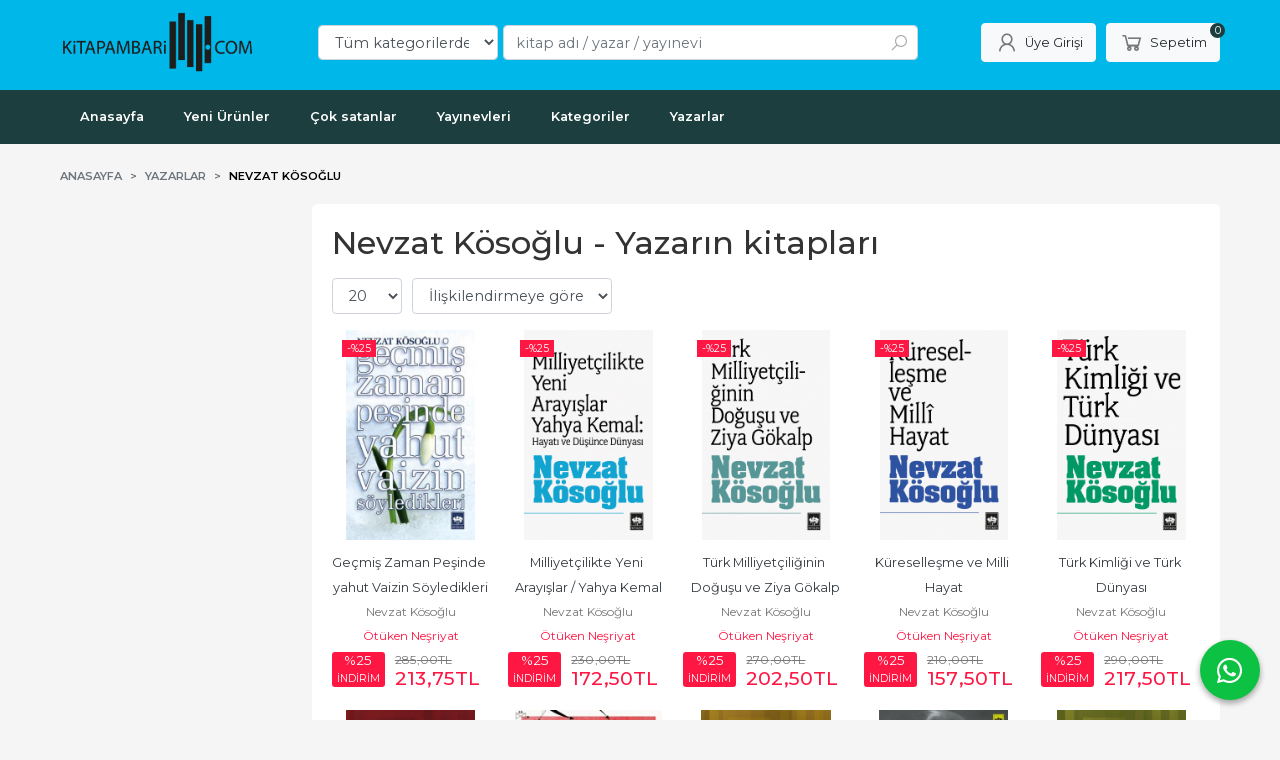

--- FILE ---
content_type: text/html; charset=utf-8;
request_url: https://www.kitapambari.com/nevzat-kosoglu
body_size: 29198
content:
<!DOCTYPE html>
<html lang="tr-TR">
<head>
<meta http-equiv="Content-Type" content="text/html; charset=utf-8" />
<title>Nevzat Kösoğlu - Yazarın kitapları</title>
<meta name="description" content="Nevzat Kösoğlu - Yazarın kitapları" />
<meta name="keywords" content="Nevzat Kösoğlu - Yazarın kitapları" />
<meta name="robots" content="index, follow" />
 

<meta name="viewport" content="width=device-width, initial-scale=1, maximum-scale=2"/>
<meta name="apple-mobile-web-app-capable" content="yes"/>


<link rel="canonical" href="https://www.kitapambari.com/nevzat-kosoglu" />
<meta property="og:url" content="https://www.kitapambari.com/nevzat-kosoglu" />


<link rel="dns-prefetch" href="//cdn1.dokuzsoft.com" />
<link rel="dns-prefetch" href="//stats.g.doubleclick.net" />
<link rel="dns-prefetch" href="//www.google-analytics.com" />
<link rel="dns-prefetch" href="//www.googleadservices.com" />

<link rel="shortcut icon" href="/u/kitapambari/favicon.ico?v=833" type="image/x-icon" />

 <link type="text/css" href="https://stackpath.bootstrapcdn.com/bootstrap/4.5.0/css/bootstrap.min.css" rel="stylesheet" />
<link type="text/css" href="https://cdnjs.cloudflare.com/ajax/libs/line-awesome/1.3.0/line-awesome/css/line-awesome.min.css" rel="stylesheet" />
<link type="text/css" href="https://cdn.jsdelivr.net/npm/slick-carousel@1.8.1/slick/slick.css" rel="stylesheet" />
<link type="text/css" href="/js/fancybox/jquery.fancybox.css?v=833" rel="stylesheet" />
<link type="text/css" href="/templates/default-neo/css/main.css?v=833" rel="stylesheet" />
<link type="text/css" href="/templates/default-neo/css/color.black.css?v=833" rel="stylesheet" />
<link type="text/css" href="/u/kitapambari/custom_user_default-neo.css?v=833" rel="stylesheet" />

<style>
.Product .prd-quantity { display: none; }
.Header-top .container{ padding-top: 0}
.Footer-content-logo img,
.Footer,
.Header {
background-color: #00B7EA;
}
.Footer-menu > ul > li ul li a{color:#fff}
.Header-menu, .Cart-icon .dy_cart_prd_count, .pagination .page-item.active .page-link, .alert-orange, .btn-orange, .Carousel .slick-dots li.slick-active, .order_steps .ord_step_selected .ord_step_number, .member_nav a.active, .Product .list_number {
  background-color: #1C3E3E;
}
.Header-top-menu ul{ font-size: 0.85em}
.page_home .Footer-email {
  display: none;
}
.prd_fields a{color: #000; font-weight: normal}
<style>
<meta name="yandex-verification" content="e91bd883b8372263" />
<style>
body, html {
  --color-primary: 3, 3, 3;
  --color-lighten10: 26, 26, 26;
  --color-lighten15: 39, 39, 39;
  --color-lighten20: 51, 51, 51;
  --color-darken3: 0, 0, 0;
  --color-darken6: 0, 0, 0;
    --color-secondary: 0, 0, 0;
  }
</style>

</head>

<body>
  <div class="page page_prdlist   ">
    <div class="container-page container-fluid container_logged_out">
      <div class="Content-wrapper">

        <div class="banner_top"></div>

                <div class="Header-top">
	<div class="container">

	<div class="Header-top-menu">
		
	</div>
	
	<div class="user_menu">
		<ul>
			      
    
            						
          <li>
            <a href="https://www.kitapambari.com/register" rel="nofollow">
              <span>Üye ol</span>
            </a>
          </li>            
                      

      
      
			<li>
				<a href="https://www.kitapambari.com/login" rel="nofollow">
					<span>Üye Girişi</span>
				</a>
			</li>
			
					</ul>
	</div>
	</div>
</div><header class="Header Header--sticky">
  <div class="container Header-container">
    <div class="Header-logo">
      <i id="HeaderMenuOpen" class="la la-bars"></i>
      <a href="https://www.kitapambari.com/">
        <img src="/u/kitapambari/300x100-b-1698160749.png" alt="kitapambari.com">
      </a>
      <i id="HeaderSearchOpen" class="la la-search"></i>
    </div>

    <div class="Search" data-error-text="Arama için en az 3 karakter girmelisiniz.">
	<div class="Search-overlay"></div>
	<div class="Search-container">
		<i id="HeaderSearchClose" class="la la-close"></i>	
		<form action="https://www.kitapambari.com/search" onsubmit="return checkSearchForm(this);">
			<input type="hidden" name="p" value="Products" />
			<input type="hidden" id="q_field_active" name="q_field_active" value="0" />

			<div class="Search-content">
				<div class="form-group form-group-select">
				  <select class="form-control shadow-none" id="ctg_id" name="ctg_id">
				  	<option value="">Tüm kategorilerde</option>
							
	<option value="476">100. Yıl Cumhuriyet Kitaplığı</option>
	
	<option value="31">Akademik</option>
	
	<option value="486">Akademik Çalışmalar</option>
	
	<option value="154">Bilgisayar</option>
	
	<option value="136">Bilim - Mühendislik</option>
	
	<option value="468">Bilim-Mühendislik</option>
	
	<option value="480">Çocuk - Genç</option>
	
	<option value="26">Çocuk Kitapları</option>
	
	<option value="483">Dede Korkut Kitaplığı</option>
	
	<option value="470">Diğer</option>
	
	<option value="1540">Dünya Klasikleri</option>
	
	<option value="5">Edebiyat</option>
	
	<option value="484">Edebiyat Araştırmaları</option>
	
	<option value="58">Eğitim</option>
	
	<option value="45">Ekonomi</option>
	
	<option value="39">Felsefe</option>
	
	<option value="482">Fikri Yazılar - Makaleler</option>
	
	<option value="32">Genel Konular</option>
	
	<option value="54">Gezi ve Rehber Kitapları</option>
	
	<option value="474">Hatırat - Armağan - Biyografi</option>
	
	<option value="114">Hobi</option>
	
	<option value="67">Hukuk</option>
	
	<option value="71">İnanç Kitapları - Mitolojiler</option>
	
	<option value="23">İnsan ve Toplum</option>
	
	<option value="1">İslam</option>
	
	<option value="502">Kitap</option>
	
	<option value="131">Müzik</option>
	
	<option value="94">Periyodik Yayınlar</option>
	
	<option value="3">Politika Siyaset</option>
	
	<option value="47">Psikoloji</option>
	
	<option value="99">Sağlık</option>
	
	<option value="89">Sanat</option>
	
	<option value="478">Seyahatname</option>
	
	<option value="40">Sosyoloji</option>
	
	<option value="493">Süreli Yayın</option>
	
	<option value="15">Tarih</option>
	
	<option value="475">Tarih Araştırmaları</option>
	
	<option value="472">Türk Edebiyatı</option>
	
	<option value="104">Yabancı Dilde Kitaplar</option>
	
	<option value="115">Yemek Kitapları</option>

				  </select>
				</div>
				<div class="form-group form-group-search">
				  <input data-container="form-group-search" type="text" name="q" id="qsearch" class="form-control shadow-none" value="" placeholder="kitap adı / yazar / yayınevi " autocomplete="off">
					<button type="submit" class="btn" name="search">
						<i class="la la-search"></i>
					</button>
					<div class="Search-autocomplete">
						<div class="Search-autocomplete-content"></div>
						<div class="Search-autocomplete-none">Sonuç bulunamadı</div>
					</div>
				</div>
			</div>
			<!--<a class="Search-detail" href="https://www.kitapambari.com/index.php?p=Products&amp;search_form=1" rel="nofollow">Detaylı Arama</a>-->

			<input type="hidden" id="q_field" name="q_field" value="" />
		</form>
	</div>
</div>
    <div class="Header-right">
      <div class="Header-right-profile">
                <a class="btn btn-light" href="https://www.kitapambari.com/login" rel="nofollow">
          <i class="la la-user"></i>
          <span>Üye Girişi</span>
        </a>
              </div>
              <div class="Cart ">
	<div class="Cart-icon">
    <a href="https://www.kitapambari.com/cart" class="btn btn-light">
      <i class="la la-shopping-cart"></i>
      <span>Sepetim</span>
      <span class="dy_cart_prd_count">0</span>
    </a>
  </div>
</div>

<div class="cart_box_container"></div>          </div>
  </div>

  <nav class="Header-menu">
    <div class="Header-menu-overlay"></div>
    <div class="container">
      <i id="HeaderMenuClose" class="la la-times"></i>
      <div class="Header-right">
        <div class="Header-right-profile">
                    <a class="btn btn-light" href="https://www.kitapambari.com/login" rel="nofollow">
            <i class="la la-user"></i>
            <span>Üye Girişi</span>
          </a>
                  </div>
                  <div class="Cart ">
	<div class="Cart-icon">
    <a href="https://www.kitapambari.com/cart" class="btn btn-light">
      <i class="la la-shopping-cart"></i>
      <span>Sepetim</span>
      <span class="dy_cart_prd_count">0</span>
    </a>
  </div>
</div>

<div class="cart_box_container"></div>              </div>
      	<ul>
			<li ><a href="/" ><span>Anasayfa</span></a>
				</li>			
			<li ><a href="/yeni-urunler" ><span>Yeni Ürünler</span></a>
				</li>			
			<li ><a href="/cok-satanlar-1" ><span>Çok satanlar</span></a>
				</li>			
			<li ><a href="/yayinevleri.html" ><span>Yayınevleri</span></a>
				</li>			
			<li ><a href="/kategoriler.html" ><span>Kategoriler</span></a>
				</li>			
			<li ><a href="/yazarlar.html" ><span>Yazarlar</span></a>
				</li>			
			
	</ul>

          </div>
  </nav>
</header>        
        <main class="Content">
        	<div class="container">
            
            <nav aria-label="breadcrumb">
	<ul class="breadcrumb" itemscope itemtype="https://schema.org/BreadcrumbList">
														<li class="breadcrumb-item" aria-current="page" itemprop="itemListElement" itemscope itemtype="https://schema.org/ListItem">
					<a itemprop="item" href="/">
						<span itemprop="name">Anasayfa</span>
					</a>
					<meta itemprop="position" content="1" />
				</li>
															<li class="breadcrumb-item" aria-current="page" itemprop="itemListElement" itemscope itemtype="https://schema.org/ListItem">
					<a itemprop="item" href="/yazarlar.html">
						<span itemprop="name">Yazarlar</span>
					</a>
					<meta itemprop="position" content="2" />
				</li>
															<li class="breadcrumb-item active" aria-current="page" itemprop="itemListElement" itemscope itemtype="https://schema.org/ListItem">
					<a itemprop="item" href="https://www.kitapambari.com/nevzat-kosoglu">
						<span itemprop="name">Nevzat Kösoğlu</span>
					</a>
					<meta itemprop="position" content="3" />
				</li>
						</ul>
</nav>          </div>

          
        	<div id="layout_style" class="container layout_110">
                          <div class="side_column left_column">
                		<div class="mod_container " id="mod_container_92" ></div>
		
		<div class="mod_container " id="mod_container_107" ></div>
		

              </div>
                        <div class="main_content">
                              <div class="list prd_list">
		<div class="prd_list_container_box">
		<div class="prd_list_container">
			<h1 class="contentHeader prdListHeader">Nevzat Kösoğlu - Yazarın kitapları</h1>
			
			
										
			<div class="prd_list_settings">
				<form action="https://www.kitapambari.com/nevzat-kosoglu?" method="get" id="prd_filter">
					<input type='hidden' name='p' value='Products' /><input type='hidden' name='wrt_id' value='275757' /><input type='hidden' name='sort_type' value='rel-desc' /><input type='hidden' name='page' value='1' />
										<div class="sort_options">
						<div class="form-group rec_per_page">
							<select title="Ürün Göster" onchange="$('#prd_filter').submit();" class="form-control" name="rec_per_page">
								<option value="10">10</option>
<option value="20" selected="selected">20</option>
<option value="30">30</option>
<option value="40">40</option>
<option value="50">50</option>
<option value="100">100</option>

							</select>
						</div>
						<div class="form-group">
							<select title="Sırala" onchange="$('#prd_filter').submit();" class="form-control sort_type" name="sort_type">
								<option value="prd_id-desc">Siteye eklenme tarihine göre yeniden eskiye</option>
<option value="prd_id-asc">Siteye eklenme tarihine göre eskiden yeniye</option>
<option value="prd_press_date-desc">Üretim Tarihine göre yeniden eskiye</option>
<option value="prd_press_date-asc">Üretim Tarihine göre eskiden yeniye</option>
<option value="prd_barcode-desc">Barkod numarasına göre azalan</option>
<option value="prd_barcode-asc">Barkod numarasına göre artan</option>
<option value="prd_name-asc">İsme göre artan (A-&gt;Z)</option>
<option value="prd_name-desc">İsme göre azalan (Z-&gt;A)</option>
<option value="prd_final_price-desc">Fiyata göre azalan</option>
<option value="prd_final_price-asc">Fiyata göre artan</option>
<option value="prs_daily-desc">Günlük çok satanlara göre</option>
<option value="prs_weekly-desc">Haftalık çok satanlara göre</option>
<option value="prs_monthly-desc">Aylık çok satanlara göre</option>
<option value="prs_yearly-desc">Yıllık çok satanlara göre</option>
<option value="prs_alltimes-desc">Tüm zamanlar çok satanlara göre</option>
<option value="prd_discount_rate-desc">İndirim oranına göre azalan</option>
<option value="rel-desc" selected="selected">İlişkilendirmeye göre sırala</option>

							</select>
						</div>
					</div>
									</form>

				<a id="ChangeFilters" class="btn btn-sm btn-orange">
					<i class="la la-filter"></i>
				</a>
			</div>
      
            
      
												<ul class="grid grid-5">
			<li>
<div class="Product Product_b Product_1069586" data-prd-id="1069586" data-prd-barcode="9789754376180">

	<div class="Product-image-wrapper">
		<div class="Product-image image_b">
			<div class="prd_img_items">
								<div class="discount" data-discount="25">-%<span>25</span></div>							</div>

						
						<a title="Geçmiş Zaman Peşinde yahut Vaizin Söyledikleri" class="tooltip-ajax" href="https://www.kitapambari.com/gecmis-zaman-pesinde-yahut-vaizin-soyledikleri">
				<img class="prd_img prd_img_107_0_1069586 lazy" width="100" height="100" src="/i/1x1.png" data-src="/u/kitapambari/img/b/g/e/gecmis-zaman-pesinde-yahut-vaizin-soyledikleri9c03f5ceda0482bc891742320ba60ba0.jpg" alt="Geçmiş Zaman Peşinde yahut Vaizin Söyledikleri" title="Geçmiş Zaman Peşinde yahut Vaizin Söyledikleri">
			</a>
			
			      			<div class="actions">
																						<input class="prd-quantity" size="1" maxlength="3" type="number" name="quantity" value="1" min="1" >
												<a data-prd-id="1069586" class="btn btn-dark btn-sm button_add_to_cart">
							<span class="button-text">Sepete Ekle</span>
						</a>
												</div>
      					</div>
	</div>
	<div class="Product-content">
		<div class="name"><a href="https://www.kitapambari.com/gecmis-zaman-pesinde-yahut-vaizin-soyledikleri">Geçmiş Zaman Peşinde yahut Vaizin Söyledikleri</a></div>
		<div class="writer"><a href="https://www.kitapambari.com/nevzat-kosoglu">Nevzat Kösoğlu</a></div>		
				<div class="publisher"><a href="https://www.kitapambari.com/otuken-nesriyat">Ötüken Neşriyat</a></div>
				
    		<div class="price_box">
						<div class="discount">
				<span>%25</span>
				<div class="discount_text">İNDİRİM</div>
			</div>
						<div class="price_box_wrapper">
				<span class="price price_list convert_cur" data-price="285.00" data-cur-code="TL">285<sup>,00</sup>TL</span>
				<span class="price price_sale convert_cur" data-price="213.75" data-cur-code="TL">213<sup>,75</sup>TL</span>
			</div>
		</div>
    	</div>
</div>
</li>
<li>
<div class="Product Product_b Product_1069588" data-prd-id="1069588" data-prd-barcode="9789754377262">

	<div class="Product-image-wrapper">
		<div class="Product-image image_b">
			<div class="prd_img_items">
								<div class="discount" data-discount="25">-%<span>25</span></div>							</div>

						
						<a title="Milliyetçilikte Yeni Arayışlar / Yahya Kemal" class="tooltip-ajax" href="https://www.kitapambari.com/milliyetcilikte-yeni-arayislar-yahya-kemal">
				<img class="prd_img prd_img_107_1_1069588 lazy" width="100" height="100" src="/i/1x1.png" data-src="/u/kitapambari/img/b/m/i/milliyetcilikte-yeni-arayislar-yahya-kemala813733274ca3efc6a6c093a05110cbf.png" alt="Milliyetçilikte Yeni Arayışlar / Yahya Kemal" title="Milliyetçilikte Yeni Arayışlar / Yahya Kemal">
			</a>
			
			      			<div class="actions">
																						<input class="prd-quantity" size="1" maxlength="3" type="number" name="quantity" value="1" min="1" >
												<a data-prd-id="1069588" class="btn btn-dark btn-sm button_add_to_cart">
							<span class="button-text">Sepete Ekle</span>
						</a>
												</div>
      					</div>
	</div>
	<div class="Product-content">
		<div class="name"><a href="https://www.kitapambari.com/milliyetcilikte-yeni-arayislar-yahya-kemal">Milliyetçilikte Yeni Arayışlar / Yahya Kemal</a></div>
		<div class="writer"><a href="https://www.kitapambari.com/nevzat-kosoglu">Nevzat Kösoğlu</a></div>		
				<div class="publisher"><a href="https://www.kitapambari.com/otuken-nesriyat">Ötüken Neşriyat</a></div>
				
    		<div class="price_box">
						<div class="discount">
				<span>%25</span>
				<div class="discount_text">İNDİRİM</div>
			</div>
						<div class="price_box_wrapper">
				<span class="price price_list convert_cur" data-price="230.00" data-cur-code="TL">230<sup>,00</sup>TL</span>
				<span class="price price_sale convert_cur" data-price="172.50" data-cur-code="TL">172<sup>,50</sup>TL</span>
			</div>
		</div>
    	</div>
</div>
</li>
<li>
<div class="Product Product_b Product_1069584" data-prd-id="1069584" data-prd-barcode="9789754375220">

	<div class="Product-image-wrapper">
		<div class="Product-image image_b">
			<div class="prd_img_items">
								<div class="discount" data-discount="25">-%<span>25</span></div>							</div>

						
						<a title="Türk Milliyetçiliğinin Doğuşu ve Ziya Gökalp" class="tooltip-ajax" href="https://www.kitapambari.com/turk-milliyetciliginin-dogusu-ve-ziya-gokalp">
				<img class="prd_img prd_img_107_2_1069584 lazy" width="100" height="100" src="/i/1x1.png" data-src="/u/kitapambari/img/b/t/u/turk-milliyetciliginin-dogusu-ve-ziya-gokalp771ab81533d2c8af80b1fb22f7231aff.png" alt="Türk Milliyetçiliğinin Doğuşu ve Ziya Gökalp" title="Türk Milliyetçiliğinin Doğuşu ve Ziya Gökalp">
			</a>
			
			      			<div class="actions">
																						<input class="prd-quantity" size="1" maxlength="3" type="number" name="quantity" value="1" min="1" >
												<a data-prd-id="1069584" class="btn btn-dark btn-sm button_add_to_cart">
							<span class="button-text">Sepete Ekle</span>
						</a>
												</div>
      					</div>
	</div>
	<div class="Product-content">
		<div class="name"><a href="https://www.kitapambari.com/turk-milliyetciliginin-dogusu-ve-ziya-gokalp">Türk Milliyetçiliğinin Doğuşu ve Ziya Gökalp</a></div>
		<div class="writer"><a href="https://www.kitapambari.com/nevzat-kosoglu">Nevzat Kösoğlu</a></div>		
				<div class="publisher"><a href="https://www.kitapambari.com/otuken-nesriyat">Ötüken Neşriyat</a></div>
				
    		<div class="price_box">
						<div class="discount">
				<span>%25</span>
				<div class="discount_text">İNDİRİM</div>
			</div>
						<div class="price_box_wrapper">
				<span class="price price_list convert_cur" data-price="270.00" data-cur-code="TL">270<sup>,00</sup>TL</span>
				<span class="price price_sale convert_cur" data-price="202.50" data-cur-code="TL">202<sup>,50</sup>TL</span>
			</div>
		</div>
    	</div>
</div>
</li>
<li>
<div class="Product Product_b Product_1069583" data-prd-id="1069583" data-prd-barcode="9789754373929">

	<div class="Product-image-wrapper">
		<div class="Product-image image_b">
			<div class="prd_img_items">
								<div class="discount" data-discount="25">-%<span>25</span></div>							</div>

						
						<a title="Küreselleşme ve Milli Hayat" class="tooltip-ajax" href="https://www.kitapambari.com/kuresellesme-ve-milli-hayat">
				<img class="prd_img prd_img_107_3_1069583 lazy" width="100" height="100" src="/i/1x1.png" data-src="/u/kitapambari/img/b/k/u/kuresellesme-ve-milli-hayat95baed7018e39faf46f022e9e2a41d65.png" alt="Küreselleşme ve Milli Hayat" title="Küreselleşme ve Milli Hayat">
			</a>
			
			      			<div class="actions">
																						<input class="prd-quantity" size="1" maxlength="3" type="number" name="quantity" value="1" min="1" >
												<a data-prd-id="1069583" class="btn btn-dark btn-sm button_add_to_cart">
							<span class="button-text">Sepete Ekle</span>
						</a>
												</div>
      					</div>
	</div>
	<div class="Product-content">
		<div class="name"><a href="https://www.kitapambari.com/kuresellesme-ve-milli-hayat">Küreselleşme ve Milli Hayat</a></div>
		<div class="writer"><a href="https://www.kitapambari.com/nevzat-kosoglu">Nevzat Kösoğlu</a></div>		
				<div class="publisher"><a href="https://www.kitapambari.com/otuken-nesriyat">Ötüken Neşriyat</a></div>
				
    		<div class="price_box">
						<div class="discount">
				<span>%25</span>
				<div class="discount_text">İNDİRİM</div>
			</div>
						<div class="price_box_wrapper">
				<span class="price price_list convert_cur" data-price="210.00" data-cur-code="TL">210<sup>,00</sup>TL</span>
				<span class="price price_sale convert_cur" data-price="157.50" data-cur-code="TL">157<sup>,50</sup>TL</span>
			</div>
		</div>
    	</div>
</div>
</li>
<li>
<div class="Product Product_b Product_1069580" data-prd-id="1069580" data-prd-barcode="9789754371840">

	<div class="Product-image-wrapper">
		<div class="Product-image image_b">
			<div class="prd_img_items">
								<div class="discount" data-discount="25">-%<span>25</span></div>							</div>

						
						<a title="Türk Kimliği ve Türk Dünyası" class="tooltip-ajax" href="https://www.kitapambari.com/turk-kimligi-ve-turk-dunyasi">
				<img class="prd_img prd_img_107_4_1069580 lazy" width="100" height="100" src="/i/1x1.png" data-src="/u/kitapambari/img/b/t/u/turk-kimligi-ve-turk-dunyasi3634a680b4c29b6f2e6a89898c5de758.png" alt="Türk Kimliği ve Türk Dünyası" title="Türk Kimliği ve Türk Dünyası">
			</a>
			
			      			<div class="actions">
																						<input class="prd-quantity" size="1" maxlength="3" type="number" name="quantity" value="1" min="1" >
												<a data-prd-id="1069580" class="btn btn-dark btn-sm button_add_to_cart">
							<span class="button-text">Sepete Ekle</span>
						</a>
												</div>
      					</div>
	</div>
	<div class="Product-content">
		<div class="name"><a href="https://www.kitapambari.com/turk-kimligi-ve-turk-dunyasi">Türk Kimliği ve Türk Dünyası</a></div>
		<div class="writer"><a href="https://www.kitapambari.com/nevzat-kosoglu">Nevzat Kösoğlu</a></div>		
				<div class="publisher"><a href="https://www.kitapambari.com/otuken-nesriyat">Ötüken Neşriyat</a></div>
				
    		<div class="price_box">
						<div class="discount">
				<span>%25</span>
				<div class="discount_text">İNDİRİM</div>
			</div>
						<div class="price_box_wrapper">
				<span class="price price_list convert_cur" data-price="290.00" data-cur-code="TL">290<sup>,00</sup>TL</span>
				<span class="price price_sale convert_cur" data-price="217.50" data-cur-code="TL">217<sup>,50</sup>TL</span>
			</div>
		</div>
    	</div>
</div>
</li>
<li>
<div class="Product Product_b Product_1069595" data-prd-id="1069595" data-prd-barcode="9789754378832">

	<div class="Product-image-wrapper">
		<div class="Product-image image_b">
			<div class="prd_img_items">
								<div class="discount" data-discount="25">-%<span>25</span></div>							</div>

						
						<a title="Türk Dünyası Tarihi ve Türk Medeniyeti Üzerine Düşünceler 4" class="tooltip-ajax" href="https://www.kitapambari.com/turk-dunyasi-tarihi-ve-turk-medeniyeti-uzerine-dusunceler-4">
				<img class="prd_img prd_img_107_5_1069595 lazy" width="100" height="100" src="/i/1x1.png" data-src="/u/kitapambari/img/b/t/u/turk-dunyasi-tarihi-ve-turk-medeniyeti-uzerine-dusunceler-449902a4f2b873b15198a2a8e31e8dab5.jpg" alt="Türk Dünyası Tarihi ve Türk Medeniyeti Üzerine Düşünceler 4" title="Türk Dünyası Tarihi ve Türk Medeniyeti Üzerine Düşünceler 4">
			</a>
			
			      			<div class="actions">
																						<input class="prd-quantity" size="1" maxlength="3" type="number" name="quantity" value="1" min="1" >
												<a data-prd-id="1069595" class="btn btn-dark btn-sm button_add_to_cart">
							<span class="button-text">Sepete Ekle</span>
						</a>
												</div>
      					</div>
	</div>
	<div class="Product-content">
		<div class="name"><a href="https://www.kitapambari.com/turk-dunyasi-tarihi-ve-turk-medeniyeti-uzerine-dusunceler-4">Türk Dünyası Tarihi ve Türk Medeniyeti Üzerine Düşünceler 4</a></div>
		<div class="writer"><a href="https://www.kitapambari.com/nevzat-kosoglu">Nevzat Kösoğlu</a></div>		
				<div class="publisher"><a href="https://www.kitapambari.com/otuken-nesriyat">Ötüken Neşriyat</a></div>
				
    		<div class="price_box">
						<div class="discount">
				<span>%25</span>
				<div class="discount_text">İNDİRİM</div>
			</div>
						<div class="price_box_wrapper">
				<span class="price price_list convert_cur" data-price="470.00" data-cur-code="TL">470<sup>,00</sup>TL</span>
				<span class="price price_sale convert_cur" data-price="352.50" data-cur-code="TL">352<sup>,50</sup>TL</span>
			</div>
		</div>
    	</div>
</div>
</li>
<li>
<div class="Product Product_b Product_1069587" data-prd-id="1069587" data-prd-barcode="9789754376814">

	<div class="Product-image-wrapper">
		<div class="Product-image image_b">
			<div class="prd_img_items">
								<div class="discount" data-discount="25">-%<span>25</span></div>							</div>

						
						<a title="Şehit Enver Paşa" class="tooltip-ajax" href="https://www.kitapambari.com/sehit-enver-pasa">
				<img class="prd_img prd_img_107_6_1069587 lazy" width="100" height="100" src="/i/1x1.png" data-src="/u/kitapambari/img/b/s/e/sehit-enver-pasa8a791f0e02bc534685205a7520015378.jpg" alt="Şehit Enver Paşa" title="Şehit Enver Paşa">
			</a>
			
			      			<div class="actions">
																						<input class="prd-quantity" size="1" maxlength="3" type="number" name="quantity" value="1" min="1" >
												<a data-prd-id="1069587" class="btn btn-dark btn-sm button_add_to_cart">
							<span class="button-text">Sepete Ekle</span>
						</a>
												</div>
      					</div>
	</div>
	<div class="Product-content">
		<div class="name"><a href="https://www.kitapambari.com/sehit-enver-pasa">Şehit Enver Paşa</a></div>
		<div class="writer"><a href="https://www.kitapambari.com/nevzat-kosoglu">Nevzat Kösoğlu</a></div>		
				<div class="publisher"><a href="https://www.kitapambari.com/otuken-nesriyat">Ötüken Neşriyat</a></div>
				
    		<div class="price_box">
						<div class="discount">
				<span>%25</span>
				<div class="discount_text">İNDİRİM</div>
			</div>
						<div class="price_box_wrapper">
				<span class="price price_list convert_cur" data-price="820.00" data-cur-code="TL">820<sup>,00</sup>TL</span>
				<span class="price price_sale convert_cur" data-price="615.00" data-cur-code="TL">615<sup>,00</sup>TL</span>
			</div>
		</div>
    	</div>
</div>
</li>
<li>
<div class="Product Product_b Product_1069594" data-prd-id="1069594" data-prd-barcode="9789754378825">

	<div class="Product-image-wrapper">
		<div class="Product-image image_b">
			<div class="prd_img_items">
								<div class="discount" data-discount="25">-%<span>25</span></div>							</div>

						
						<a title="Türk Dünyası Tarihi ve Türk Medeniyeti Üzerine Düşünceler 3" class="tooltip-ajax" href="https://www.kitapambari.com/turk-dunyasi-tarihi-ve-turk-medeniyeti-uzerine-dusunceler-3">
				<img class="prd_img prd_img_107_7_1069594 lazy" width="100" height="100" src="/i/1x1.png" data-src="/u/kitapambari/img/b/t/u/turk-dunyasi-tarihi-ve-turk-medeniyeti-uzerine-dusunceler-316acfd6d2194e504362c72f073f95ef1.jpg" alt="Türk Dünyası Tarihi ve Türk Medeniyeti Üzerine Düşünceler 3" title="Türk Dünyası Tarihi ve Türk Medeniyeti Üzerine Düşünceler 3">
			</a>
			
			      			<div class="actions">
																						<input class="prd-quantity" size="1" maxlength="3" type="number" name="quantity" value="1" min="1" >
												<a data-prd-id="1069594" class="btn btn-dark btn-sm button_add_to_cart">
							<span class="button-text">Sepete Ekle</span>
						</a>
												</div>
      					</div>
	</div>
	<div class="Product-content">
		<div class="name"><a href="https://www.kitapambari.com/turk-dunyasi-tarihi-ve-turk-medeniyeti-uzerine-dusunceler-3">Türk Dünyası Tarihi ve Türk Medeniyeti Üzerine Düşünceler 3</a></div>
		<div class="writer"><a href="https://www.kitapambari.com/nevzat-kosoglu">Nevzat Kösoğlu</a></div>		
				<div class="publisher"><a href="https://www.kitapambari.com/otuken-nesriyat">Ötüken Neşriyat</a></div>
				
    		<div class="price_box">
						<div class="discount">
				<span>%25</span>
				<div class="discount_text">İNDİRİM</div>
			</div>
						<div class="price_box_wrapper">
				<span class="price price_list convert_cur" data-price="420.00" data-cur-code="TL">420<sup>,00</sup>TL</span>
				<span class="price price_sale convert_cur" data-price="315.00" data-cur-code="TL">315<sup>,00</sup>TL</span>
			</div>
		</div>
    	</div>
</div>
</li>
<li>
<div class="Product Product_b Product_1069591" data-prd-id="1069591" data-prd-barcode="9789754378528">

	<div class="Product-image-wrapper">
		<div class="Product-image image_b">
			<div class="prd_img_items">
								<div class="discount" data-discount="25">-%<span>25</span></div>							</div>

						
						<a title="Peyami Bey" class="tooltip-ajax" href="https://www.kitapambari.com/peyami-bey">
				<img class="prd_img prd_img_107_8_1069591 lazy" width="100" height="100" src="/i/1x1.png" data-src="/u/kitapambari/img/b/p/e/peyami-bey4bd5e958ba839c6f5f6c38e1fe62500e.jpg" alt="Peyami Bey" title="Peyami Bey">
			</a>
			
			      			<div class="actions">
																						<input class="prd-quantity" size="1" maxlength="3" type="number" name="quantity" value="1" min="1" >
												<a data-prd-id="1069591" class="btn btn-dark btn-sm button_add_to_cart">
							<span class="button-text">Sepete Ekle</span>
						</a>
												</div>
      					</div>
	</div>
	<div class="Product-content">
		<div class="name"><a href="https://www.kitapambari.com/peyami-bey">Peyami Bey</a></div>
		<div class="writer"><a href="https://www.kitapambari.com/nevzat-kosoglu">Nevzat Kösoğlu</a></div>		
				<div class="publisher"><a href="https://www.kitapambari.com/otuken-nesriyat">Ötüken Neşriyat</a></div>
				
    		<div class="price_box">
						<div class="discount">
				<span>%25</span>
				<div class="discount_text">İNDİRİM</div>
			</div>
						<div class="price_box_wrapper">
				<span class="price price_list convert_cur" data-price="520.00" data-cur-code="TL">520<sup>,00</sup>TL</span>
				<span class="price price_sale convert_cur" data-price="390.00" data-cur-code="TL">390<sup>,00</sup>TL</span>
			</div>
		</div>
    	</div>
</div>
</li>
<li>
<div class="Product Product_b Product_1069593" data-prd-id="1069593" data-prd-barcode="9789754378818">

	<div class="Product-image-wrapper">
		<div class="Product-image image_b">
			<div class="prd_img_items">
								<div class="discount" data-discount="25">-%<span>25</span></div>							</div>

						
						<a title="Türk Dünyası Tarihi ve Türk Medeniyeti Üzerine Düşünceler 2" class="tooltip-ajax" href="https://www.kitapambari.com/turk-dunyasi-tarihi-ve-turk-medeniyeti-uzerine-dusunceler-2">
				<img class="prd_img prd_img_107_9_1069593 lazy" width="100" height="100" src="/i/1x1.png" data-src="/u/kitapambari/img/b/t/u/turk-dunyasi-tarihi-ve-turk-medeniyeti-uzerine-dusunceler-20feaa20717ce26ff0d61124d1e39d48e.jpg" alt="Türk Dünyası Tarihi ve Türk Medeniyeti Üzerine Düşünceler 2" title="Türk Dünyası Tarihi ve Türk Medeniyeti Üzerine Düşünceler 2">
			</a>
			
			      			<div class="actions">
																						<input class="prd-quantity" size="1" maxlength="3" type="number" name="quantity" value="1" min="1" >
												<a data-prd-id="1069593" class="btn btn-dark btn-sm button_add_to_cart">
							<span class="button-text">Sepete Ekle</span>
						</a>
												</div>
      					</div>
	</div>
	<div class="Product-content">
		<div class="name"><a href="https://www.kitapambari.com/turk-dunyasi-tarihi-ve-turk-medeniyeti-uzerine-dusunceler-2">Türk Dünyası Tarihi ve Türk Medeniyeti Üzerine Düşünceler 2</a></div>
		<div class="writer"><a href="https://www.kitapambari.com/nevzat-kosoglu">Nevzat Kösoğlu</a></div>		
				<div class="publisher"><a href="https://www.kitapambari.com/otuken-nesriyat">Ötüken Neşriyat</a></div>
				
    		<div class="price_box">
						<div class="discount">
				<span>%25</span>
				<div class="discount_text">İNDİRİM</div>
			</div>
						<div class="price_box_wrapper">
				<span class="price price_list convert_cur" data-price="310.00" data-cur-code="TL">310<sup>,00</sup>TL</span>
				<span class="price price_sale convert_cur" data-price="232.50" data-cur-code="TL">232<sup>,50</sup>TL</span>
			</div>
		</div>
    	</div>
</div>
</li>
<li>
<div class="Product Product_b Product_1071676" data-prd-id="1071676" data-prd-barcode="9789754378795">

	<div class="Product-image-wrapper">
		<div class="Product-image image_b">
			<div class="prd_img_items">
								<div class="discount" data-discount="25">-%<span>25</span></div>							</div>

						
						<a title="Türk Dünyası Tarihi ve Türk Medeniyeti Üzerine Düşünceler 1" class="tooltip-ajax" href="https://www.kitapambari.com/turk-dunyasi-tarihi-ve-turk-medeniyeti-uzerine-dusunceler-1">
				<img class="prd_img prd_img_107_10_1071676 lazy" width="100" height="100" src="/i/1x1.png" data-src="/u/kitapambari/img/b/t/u/turk-dunyasi-tarihi-ve-turk-medeniyeti-uzerine-dusunceler-1784cf73e62f3e8e7bab383f9e06611ca.jpg" alt="Türk Dünyası Tarihi ve Türk Medeniyeti Üzerine Düşünceler 1" title="Türk Dünyası Tarihi ve Türk Medeniyeti Üzerine Düşünceler 1">
			</a>
			
			      			<div class="actions">
																						<input class="prd-quantity" size="1" maxlength="3" type="number" name="quantity" value="1" min="1" >
												<a data-prd-id="1071676" class="btn btn-dark btn-sm button_add_to_cart">
							<span class="button-text">Sepete Ekle</span>
						</a>
												</div>
      					</div>
	</div>
	<div class="Product-content">
		<div class="name"><a href="https://www.kitapambari.com/turk-dunyasi-tarihi-ve-turk-medeniyeti-uzerine-dusunceler-1">Türk Dünyası Tarihi ve Türk Medeniyeti Üzerine Düşünceler 1</a></div>
		<div class="writer"><a href="https://www.kitapambari.com/nevzat-kosoglu">Nevzat Kösoğlu</a></div>		
				<div class="publisher"><a href="https://www.kitapambari.com/otuken-nesriyat">Ötüken Neşriyat</a></div>
				
    		<div class="price_box">
						<div class="discount">
				<span>%25</span>
				<div class="discount_text">İNDİRİM</div>
			</div>
						<div class="price_box_wrapper">
				<span class="price price_list convert_cur" data-price="280.00" data-cur-code="TL">280<sup>,00</sup>TL</span>
				<span class="price price_sale convert_cur" data-price="210.00" data-cur-code="TL">210<sup>,00</sup>TL</span>
			</div>
		</div>
    	</div>
</div>
</li>
<li>
<div class="Product Product_b Product_1069798" data-prd-id="1069798" data-prd-barcode="9789754379457">

	<div class="Product-image-wrapper">
		<div class="Product-image image_b">
			<div class="prd_img_items">
								<div class="discount" data-discount="25">-%<span>25</span></div>							</div>

						
						<a title="Türk Dünyasında Yeni Bir Medeniyet Tasarımı" class="tooltip-ajax" href="https://www.kitapambari.com/turk-dunyasinda-yeni-bir-medeniyet-tasarimi">
				<img class="prd_img prd_img_107_11_1069798 lazy" width="100" height="100" src="/i/1x1.png" data-src="/u/kitapambari/img/b/t/u/turk-dunyasinda-yeni-bir-medeniyet-tasarimi212e3fdade0e2672eae7d1b2f0d13d16.jpg" alt="Türk Dünyasında Yeni Bir Medeniyet Tasarımı" title="Türk Dünyasında Yeni Bir Medeniyet Tasarımı">
			</a>
			
			      			<div class="actions">
																						<input class="prd-quantity" size="1" maxlength="3" type="number" name="quantity" value="1" min="1" >
												<a data-prd-id="1069798" class="btn btn-dark btn-sm button_add_to_cart">
							<span class="button-text">Sepete Ekle</span>
						</a>
												</div>
      					</div>
	</div>
	<div class="Product-content">
		<div class="name"><a href="https://www.kitapambari.com/turk-dunyasinda-yeni-bir-medeniyet-tasarimi">Türk Dünyasında Yeni Bir Medeniyet Tasarımı</a></div>
		<div class="writer"><a href="https://www.kitapambari.com/nevzat-kosoglu">Nevzat Kösoğlu</a></div>		
				<div class="publisher"><a href="https://www.kitapambari.com/otuken-nesriyat">Ötüken Neşriyat</a></div>
				
    		<div class="price_box">
						<div class="discount">
				<span>%25</span>
				<div class="discount_text">İNDİRİM</div>
			</div>
						<div class="price_box_wrapper">
				<span class="price price_list convert_cur" data-price="210.00" data-cur-code="TL">210<sup>,00</sup>TL</span>
				<span class="price price_sale convert_cur" data-price="157.50" data-cur-code="TL">157<sup>,50</sup>TL</span>
			</div>
		</div>
    	</div>
</div>
</li>
<li>
<div class="Product Product_b Product_1069592" data-prd-id="1069592" data-prd-barcode="9789754372205">

	<div class="Product-image-wrapper">
		<div class="Product-image image_b">
			<div class="prd_img_items">
								<div class="discount" data-discount="25">-%<span>25</span></div>							</div>

						
						<a title="Devlet" class="tooltip-ajax" href="https://www.kitapambari.com/devlet-18">
				<img class="prd_img prd_img_107_12_1069592 lazy" width="100" height="100" src="/i/1x1.png" data-src="/u/kitapambari/img/b/d/e/devletc8cfc7808348348ead01441c9e097e53.jpg" alt="Devlet" title="Devlet">
			</a>
			
			      			<div class="actions">
																						<input class="prd-quantity" size="1" maxlength="3" type="number" name="quantity" value="1" min="1" >
												<a data-prd-id="1069592" class="btn btn-dark btn-sm button_add_to_cart">
							<span class="button-text">Sepete Ekle</span>
						</a>
												</div>
      					</div>
	</div>
	<div class="Product-content">
		<div class="name"><a href="https://www.kitapambari.com/devlet-18">Devlet</a></div>
		<div class="writer"><a href="https://www.kitapambari.com/nevzat-kosoglu">Nevzat Kösoğlu</a></div>		
				<div class="publisher"><a href="https://www.kitapambari.com/otuken-nesriyat">Ötüken Neşriyat</a></div>
				
    		<div class="price_box">
						<div class="discount">
				<span>%25</span>
				<div class="discount_text">İNDİRİM</div>
			</div>
						<div class="price_box_wrapper">
				<span class="price price_list convert_cur" data-price="400.00" data-cur-code="TL">400<sup>,00</sup>TL</span>
				<span class="price price_sale convert_cur" data-price="300.00" data-cur-code="TL">300<sup>,00</sup>TL</span>
			</div>
		</div>
    	</div>
</div>
</li>
<li>
<div class="Product Product_b Product_1069590" data-prd-id="1069590" data-prd-barcode="9789754377996">

	<div class="Product-image-wrapper">
		<div class="Product-image image_b">
			<div class="prd_img_items">
								<div class="discount" data-discount="25">-%<span>25</span></div>							</div>

						
						<a title="Dündar Taşer" class="tooltip-ajax" href="https://www.kitapambari.com/dundar-taser">
				<img class="prd_img prd_img_107_13_1069590 lazy" width="100" height="100" src="/i/1x1.png" data-src="/u/kitapambari/img/b/d/u/dundar-taseref0a9a20cd7d01f0dc02b785a8f8291c.jpg" alt="Dündar Taşer" title="Dündar Taşer">
			</a>
			
			      			<div class="actions">
																						<input class="prd-quantity" size="1" maxlength="3" type="number" name="quantity" value="1" min="1" >
												<a data-prd-id="1069590" class="btn btn-dark btn-sm button_add_to_cart">
							<span class="button-text">Sepete Ekle</span>
						</a>
												</div>
      					</div>
	</div>
	<div class="Product-content">
		<div class="name"><a href="https://www.kitapambari.com/dundar-taser">Dündar Taşer</a></div>
		<div class="writer"><a href="https://www.kitapambari.com/nevzat-kosoglu">Nevzat Kösoğlu</a></div>		
				<div class="publisher"><a href="https://www.kitapambari.com/otuken-nesriyat">Ötüken Neşriyat</a></div>
				
    		<div class="price_box">
						<div class="discount">
				<span>%25</span>
				<div class="discount_text">İNDİRİM</div>
			</div>
						<div class="price_box_wrapper">
				<span class="price price_list convert_cur" data-price="325.00" data-cur-code="TL">325<sup>,00</sup>TL</span>
				<span class="price price_sale convert_cur" data-price="243.75" data-cur-code="TL">243<sup>,75</sup>TL</span>
			</div>
		</div>
    	</div>
</div>
</li>
<li>
<div class="Product Product_b Product_1069589" data-prd-id="1069589" data-prd-barcode="9789754377989">

	<div class="Product-image-wrapper">
		<div class="Product-image image_b">
			<div class="prd_img_items">
								<div class="discount" data-discount="25">-%<span>25</span></div>							</div>

						
						<a title="Galip Erdem" class="tooltip-ajax" href="https://www.kitapambari.com/galip-erdem-1">
				<img class="prd_img prd_img_107_14_1069589 lazy" width="100" height="100" src="/i/1x1.png" data-src="/u/kitapambari/img/b/g/a/galip-erdemad59873dad4ea61364c705d80803425f.jpg" alt="Galip Erdem" title="Galip Erdem">
			</a>
			
			      			<div class="actions">
																						<input class="prd-quantity" size="1" maxlength="3" type="number" name="quantity" value="1" min="1" >
												<a data-prd-id="1069589" class="btn btn-dark btn-sm button_add_to_cart">
							<span class="button-text">Sepete Ekle</span>
						</a>
												</div>
      					</div>
	</div>
	<div class="Product-content">
		<div class="name"><a href="https://www.kitapambari.com/galip-erdem-1">Galip Erdem</a></div>
		<div class="writer"><a href="https://www.kitapambari.com/nevzat-kosoglu">Nevzat Kösoğlu</a></div>		
				<div class="publisher"><a href="https://www.kitapambari.com/otuken-nesriyat">Ötüken Neşriyat</a></div>
				
    		<div class="price_box">
						<div class="discount">
				<span>%25</span>
				<div class="discount_text">İNDİRİM</div>
			</div>
						<div class="price_box_wrapper">
				<span class="price price_list convert_cur" data-price="275.00" data-cur-code="TL">275<sup>,00</sup>TL</span>
				<span class="price price_sale convert_cur" data-price="206.25" data-cur-code="TL">206<sup>,25</sup>TL</span>
			</div>
		</div>
    	</div>
</div>
</li>
<li>
<div class="Product Product_b Product_1069585" data-prd-id="1069585" data-prd-barcode="9789754375312">

	<div class="Product-image-wrapper">
		<div class="Product-image image_b">
			<div class="prd_img_items">
								<div class="discount" data-discount="25">-%<span>25</span></div>							</div>

						
						<a title="Türk Olmak ya da Olmamak" class="tooltip-ajax" href="https://www.kitapambari.com/turk-olmak-ya-da-olmamak">
				<img class="prd_img prd_img_107_15_1069585 lazy" width="100" height="100" src="/i/1x1.png" data-src="/u/kitapambari/img/b/t/u/turk-olmak-ya-da-olmamak30363d7e0326833a0cf5e3682f7ddbce.png" alt="Türk Olmak ya da Olmamak" title="Türk Olmak ya da Olmamak">
			</a>
			
			      			<div class="actions">
																						<input class="prd-quantity" size="1" maxlength="3" type="number" name="quantity" value="1" min="1" >
												<a data-prd-id="1069585" class="btn btn-dark btn-sm button_add_to_cart">
							<span class="button-text">Sepete Ekle</span>
						</a>
												</div>
      					</div>
	</div>
	<div class="Product-content">
		<div class="name"><a href="https://www.kitapambari.com/turk-olmak-ya-da-olmamak">Türk Olmak ya da Olmamak</a></div>
		<div class="writer"><a href="https://www.kitapambari.com/nevzat-kosoglu">Nevzat Kösoğlu</a></div>		
				<div class="publisher"><a href="https://www.kitapambari.com/otuken-nesriyat">Ötüken Neşriyat</a></div>
				
    		<div class="price_box">
						<div class="discount">
				<span>%25</span>
				<div class="discount_text">İNDİRİM</div>
			</div>
						<div class="price_box_wrapper">
				<span class="price price_list convert_cur" data-price="250.00" data-cur-code="TL">250<sup>,00</sup>TL</span>
				<span class="price price_sale convert_cur" data-price="187.50" data-cur-code="TL">187<sup>,50</sup>TL</span>
			</div>
		</div>
    	</div>
</div>
</li>
<li>
<div class="Product Product_b Product_1069581" data-prd-id="1069581" data-prd-barcode="9789754372939">

	<div class="Product-image-wrapper">
		<div class="Product-image image_b">
			<div class="prd_img_items">
								<div class="discount" data-discount="25">-%<span>25</span></div>							</div>

						
						<a title="Bediüzzaman Said Nursi" class="tooltip-ajax" href="https://www.kitapambari.com/bediuzzaman-said-nursi-2">
				<img class="prd_img prd_img_107_16_1069581 lazy" width="100" height="100" src="/i/1x1.png" data-src="/u/kitapambari/img/b/b/e/bediuzzaman-said-nursib8eaa091b5c50ac47081471516c7be0c.jpg" alt="Bediüzzaman Said Nursi" title="Bediüzzaman Said Nursi">
			</a>
			
			      			<div class="actions">
																						<input class="prd-quantity" size="1" maxlength="3" type="number" name="quantity" value="1" min="1" >
												<a data-prd-id="1069581" class="btn btn-dark btn-sm button_add_to_cart">
							<span class="button-text">Sepete Ekle</span>
						</a>
												</div>
      					</div>
	</div>
	<div class="Product-content">
		<div class="name"><a href="https://www.kitapambari.com/bediuzzaman-said-nursi-2">Bediüzzaman Said Nursi</a></div>
		<div class="writer"><a href="https://www.kitapambari.com/nevzat-kosoglu">Nevzat Kösoğlu</a></div>		
				<div class="publisher"><a href="https://www.kitapambari.com/otuken-nesriyat">Ötüken Neşriyat</a></div>
				
    		<div class="price_box">
						<div class="discount">
				<span>%25</span>
				<div class="discount_text">İNDİRİM</div>
			</div>
						<div class="price_box_wrapper">
				<span class="price price_list convert_cur" data-price="400.00" data-cur-code="TL">400<sup>,00</sup>TL</span>
				<span class="price price_sale convert_cur" data-price="300.00" data-cur-code="TL">300<sup>,00</sup>TL</span>
			</div>
		</div>
    	</div>
</div>
</li>
<li>
<div class="Product Product_b Product_1069577" data-prd-id="1069577" data-prd-barcode="9789754370867">

	<div class="Product-image-wrapper">
		<div class="Product-image image_b">
			<div class="prd_img_items">
								<div class="discount" data-discount="25">-%<span>25</span></div>							</div>

						
						<a title="Milli Kültür ve Kimlik" class="tooltip-ajax" href="https://www.kitapambari.com/milli-kultur-ve-kimlik">
				<img class="prd_img prd_img_107_17_1069577 lazy" width="100" height="100" src="/i/1x1.png" data-src="/u/kitapambari/img/b/m/i/milli-kultur-ve-kimlik5886a9e4fc83a87cb7ba48348379d857.jpg" alt="Milli Kültür ve Kimlik" title="Milli Kültür ve Kimlik">
			</a>
			
			      			<div class="actions">
																						<input class="prd-quantity" size="1" maxlength="3" type="number" name="quantity" value="1" min="1" >
												<a data-prd-id="1069577" class="btn btn-dark btn-sm button_add_to_cart">
							<span class="button-text">Sepete Ekle</span>
						</a>
												</div>
      					</div>
	</div>
	<div class="Product-content">
		<div class="name"><a href="https://www.kitapambari.com/milli-kultur-ve-kimlik">Milli Kültür ve Kimlik</a></div>
		<div class="writer"><a href="https://www.kitapambari.com/nevzat-kosoglu">Nevzat Kösoğlu</a></div>		
				<div class="publisher"><a href="https://www.kitapambari.com/otuken-nesriyat">Ötüken Neşriyat</a></div>
				
    		<div class="price_box">
						<div class="discount">
				<span>%25</span>
				<div class="discount_text">İNDİRİM</div>
			</div>
						<div class="price_box_wrapper">
				<span class="price price_list convert_cur" data-price="270.00" data-cur-code="TL">270<sup>,00</sup>TL</span>
				<span class="price price_sale convert_cur" data-price="202.50" data-cur-code="TL">202<sup>,50</sup>TL</span>
			</div>
		</div>
    	</div>
</div>
</li>
<li>
<div class="Product Product_b Product_1069582" data-prd-id="1069582" data-prd-barcode="9789754373356">

	<div class="Product-image-wrapper">
		<div class="Product-image image_b">
			<div class="prd_img_items">
								<div class="discount" data-discount="25">-%<span>25</span></div>							</div>

						
						<a title="Türk Milliyetçiliği ve Osmanlı" class="tooltip-ajax" href="https://www.kitapambari.com/turk-milliyetciligi-ve-osmanli">
				<img class="prd_img prd_img_107_18_1069582 lazy" width="100" height="100" src="/i/1x1.png" data-src="/u/kitapambari/img/b/t/u/turk-milliyetciligi-ve-osmanli538580f1569d383219e9edb784eb83a5.png" alt="Türk Milliyetçiliği ve Osmanlı" title="Türk Milliyetçiliği ve Osmanlı">
			</a>
			
			      			<div class="actions">
								<span class="btn btn-dark btn-sm prd_no_sell_list disabled">Stokta yok</span>
							</div>
      					</div>
	</div>
	<div class="Product-content">
		<div class="name"><a href="https://www.kitapambari.com/turk-milliyetciligi-ve-osmanli">Türk Milliyetçiliği ve Osmanlı</a></div>
		<div class="writer"><a href="https://www.kitapambari.com/nevzat-kosoglu">Nevzat Kösoğlu</a></div>		
				<div class="publisher"><a href="https://www.kitapambari.com/otuken-nesriyat">Ötüken Neşriyat</a></div>
				
    		<div class="price_box">
						<div class="discount">
				<span>%25</span>
				<div class="discount_text">İNDİRİM</div>
			</div>
						<div class="price_box_wrapper">
				<span class="price price_list convert_cur" data-price="325.00" data-cur-code="TL">325<sup>,00</sup>TL</span>
				<span class="price price_sale convert_cur" data-price="243.75" data-cur-code="TL">243<sup>,75</sup>TL</span>
			</div>
		</div>
    	</div>
</div>
</li>
<li>
<div class="Product Product_b Product_1069578" data-prd-id="1069578" data-prd-barcode="9789754370881">

	<div class="Product-image-wrapper">
		<div class="Product-image image_b">
			<div class="prd_img_items">
								<div class="discount" data-discount="25">-%<span>25</span></div>							</div>

						
						<a title="Tarihe Konuşmalar" class="tooltip-ajax" href="https://www.kitapambari.com/tarihe-konusmalar">
				<img class="prd_img prd_img_107_19_1069578 lazy" width="100" height="100" src="/i/1x1.png" data-src="/u/kitapambari/img/b/t/a/tarihe-konusmalarb1360ca1194102353427cb43f8ed9de2.jpg" alt="Tarihe Konuşmalar" title="Tarihe Konuşmalar">
			</a>
			
			      			<div class="actions">
								<span class="btn btn-dark btn-sm prd_no_sell_list disabled">Stokta yok</span>
							</div>
      					</div>
	</div>
	<div class="Product-content">
		<div class="name"><a href="https://www.kitapambari.com/tarihe-konusmalar">Tarihe Konuşmalar</a></div>
		<div class="writer"><a href="https://www.kitapambari.com/nevzat-kosoglu">Nevzat Kösoğlu</a></div>		
				<div class="publisher"><a href="https://www.kitapambari.com/otuken-nesriyat">Ötüken Neşriyat</a></div>
				
    		<div class="price_box">
						<div class="discount">
				<span>%25</span>
				<div class="discount_text">İNDİRİM</div>
			</div>
						<div class="price_box_wrapper">
				<span class="price price_list convert_cur" data-price="450.00" data-cur-code="TL">450<sup>,00</sup>TL</span>
				<span class="price price_sale convert_cur" data-price="337.50" data-cur-code="TL">337<sup>,50</sup>TL</span>
			</div>
		</div>
    	</div>
</div>
</li>
			</ul>
			<nav class="mt-4" aria-label="navigation">
	<ul class="pagination">
					
				
				
				<li class="page-item active page-item-number">
			<a class="page-link" href="https://www.kitapambari.com/nevzat-kosoglu?wrt_id=275757&amp;sort_type=rel-desc&amp;page=1">
				<span>1</span>
			</a>
		</li>
				<li class="page-item page-item-number">
			<a class="page-link" href="https://www.kitapambari.com/nevzat-kosoglu?wrt_id=275757&amp;sort_type=rel-desc&amp;page=2">
				<span>2</span>
			</a>
		</li>
		
				
				<li class="page-item">
			<a class="page-link" href="https://www.kitapambari.com/nevzat-kosoglu?wrt_id=275757&amp;sort_type=rel-desc&amp;page=2">
				<span>&raquo;</span>
			</a>
		</li>
		
				<li class="page-item">
			<a class="page-link" href="https://www.kitapambari.com/nevzat-kosoglu?wrt_id=275757&amp;sort_type=rel-desc&amp;page=2">
				<span>&raquo;&raquo;</span>
			</a>
		</li>
				</ul>
</nav>
		</div>
	</div>
	
		<div class="search_query" data-query=""></div>
  <div itemscope itemtype="https://schema.org/ItemList" class="rich-snippets">
    <link itemprop="url" href="https://www.kitapambari.com/nevzat-kosoglu">
    <span itemprop="numberOfItems">20</span>
    
      			  
  	<div class="script_prd_items_list" data-prd-id="1069586" data-prd-name="Geçmiş Zaman Peşinde yahut Vaizin Söyledikleri" data-prd-price="213.75"></div>
    <div itemprop="itemListElement" itemscope itemtype="https://schema.org/ListItem">	      	      
    	<span itemprop="position" content="1"></span>
    	<a itemprop="url" href="https://www.kitapambari.com/gecmis-zaman-pesinde-yahut-vaizin-soyledikleri"><span itemprop="name">Geçmiş Zaman Peşinde yahut Vaizin Söyledikleri</span></a>
    	    </div>
      			  
  	<div class="script_prd_items_list" data-prd-id="1069588" data-prd-name="Milliyetçilikte Yeni Arayışlar / Yahya Kemal" data-prd-price="172.50"></div>
    <div itemprop="itemListElement" itemscope itemtype="https://schema.org/ListItem">	      	      
    	<span itemprop="position" content="2"></span>
    	<a itemprop="url" href="https://www.kitapambari.com/milliyetcilikte-yeni-arayislar-yahya-kemal"><span itemprop="name">Milliyetçilikte Yeni Arayışlar / Yahya Kemal</span></a>
    	    </div>
      			  
  	<div class="script_prd_items_list" data-prd-id="1069584" data-prd-name="Türk Milliyetçiliğinin Doğuşu ve Ziya Gökalp" data-prd-price="202.50"></div>
    <div itemprop="itemListElement" itemscope itemtype="https://schema.org/ListItem">	      	      
    	<span itemprop="position" content="3"></span>
    	<a itemprop="url" href="https://www.kitapambari.com/turk-milliyetciliginin-dogusu-ve-ziya-gokalp"><span itemprop="name">Türk Milliyetçiliğinin Doğuşu ve Ziya Gökalp</span></a>
    	    </div>
      			  
  	<div class="script_prd_items_list" data-prd-id="1069583" data-prd-name="Küreselleşme ve Milli Hayat" data-prd-price="157.50"></div>
    <div itemprop="itemListElement" itemscope itemtype="https://schema.org/ListItem">	      	      
    	<span itemprop="position" content="4"></span>
    	<a itemprop="url" href="https://www.kitapambari.com/kuresellesme-ve-milli-hayat"><span itemprop="name">Küreselleşme ve Milli Hayat</span></a>
    	    </div>
      			  
  	<div class="script_prd_items_list" data-prd-id="1069580" data-prd-name="Türk Kimliği ve Türk Dünyası" data-prd-price="217.50"></div>
    <div itemprop="itemListElement" itemscope itemtype="https://schema.org/ListItem">	      	      
    	<span itemprop="position" content="5"></span>
    	<a itemprop="url" href="https://www.kitapambari.com/turk-kimligi-ve-turk-dunyasi"><span itemprop="name">Türk Kimliği ve Türk Dünyası</span></a>
    	    </div>
      			  
  	<div class="script_prd_items_list" data-prd-id="1069595" data-prd-name="Türk Dünyası Tarihi ve Türk Medeniyeti Üzerine Düşünceler 4" data-prd-price="352.50"></div>
    <div itemprop="itemListElement" itemscope itemtype="https://schema.org/ListItem">	      	      
    	<span itemprop="position" content="6"></span>
    	<a itemprop="url" href="https://www.kitapambari.com/turk-dunyasi-tarihi-ve-turk-medeniyeti-uzerine-dusunceler-4"><span itemprop="name">Türk Dünyası Tarihi ve Türk Medeniyeti Üzerine Düşünceler 4</span></a>
    	    </div>
      			  
  	<div class="script_prd_items_list" data-prd-id="1069587" data-prd-name="Şehit Enver Paşa" data-prd-price="615.00"></div>
    <div itemprop="itemListElement" itemscope itemtype="https://schema.org/ListItem">	      	      
    	<span itemprop="position" content="7"></span>
    	<a itemprop="url" href="https://www.kitapambari.com/sehit-enver-pasa"><span itemprop="name">Şehit Enver Paşa</span></a>
    	    </div>
      			  
  	<div class="script_prd_items_list" data-prd-id="1069594" data-prd-name="Türk Dünyası Tarihi ve Türk Medeniyeti Üzerine Düşünceler 3" data-prd-price="315.00"></div>
    <div itemprop="itemListElement" itemscope itemtype="https://schema.org/ListItem">	      	      
    	<span itemprop="position" content="8"></span>
    	<a itemprop="url" href="https://www.kitapambari.com/turk-dunyasi-tarihi-ve-turk-medeniyeti-uzerine-dusunceler-3"><span itemprop="name">Türk Dünyası Tarihi ve Türk Medeniyeti Üzerine Düşünceler 3</span></a>
    	    </div>
      			  
  	<div class="script_prd_items_list" data-prd-id="1069591" data-prd-name="Peyami Bey" data-prd-price="390.00"></div>
    <div itemprop="itemListElement" itemscope itemtype="https://schema.org/ListItem">	      	      
    	<span itemprop="position" content="9"></span>
    	<a itemprop="url" href="https://www.kitapambari.com/peyami-bey"><span itemprop="name">Peyami Bey</span></a>
    	    </div>
      			  
  	<div class="script_prd_items_list" data-prd-id="1069593" data-prd-name="Türk Dünyası Tarihi ve Türk Medeniyeti Üzerine Düşünceler 2" data-prd-price="232.50"></div>
    <div itemprop="itemListElement" itemscope itemtype="https://schema.org/ListItem">	      	      
    	<span itemprop="position" content="10"></span>
    	<a itemprop="url" href="https://www.kitapambari.com/turk-dunyasi-tarihi-ve-turk-medeniyeti-uzerine-dusunceler-2"><span itemprop="name">Türk Dünyası Tarihi ve Türk Medeniyeti Üzerine Düşünceler 2</span></a>
    	    </div>
      			  
  	<div class="script_prd_items_list" data-prd-id="1071676" data-prd-name="Türk Dünyası Tarihi ve Türk Medeniyeti Üzerine Düşünceler 1" data-prd-price="210.00"></div>
    <div itemprop="itemListElement" itemscope itemtype="https://schema.org/ListItem">	      	      
    	<span itemprop="position" content="11"></span>
    	<a itemprop="url" href="https://www.kitapambari.com/turk-dunyasi-tarihi-ve-turk-medeniyeti-uzerine-dusunceler-1"><span itemprop="name">Türk Dünyası Tarihi ve Türk Medeniyeti Üzerine Düşünceler 1</span></a>
    	    </div>
      			  
  	<div class="script_prd_items_list" data-prd-id="1069798" data-prd-name="Türk Dünyasında Yeni Bir Medeniyet Tasarımı" data-prd-price="157.50"></div>
    <div itemprop="itemListElement" itemscope itemtype="https://schema.org/ListItem">	      	      
    	<span itemprop="position" content="12"></span>
    	<a itemprop="url" href="https://www.kitapambari.com/turk-dunyasinda-yeni-bir-medeniyet-tasarimi"><span itemprop="name">Türk Dünyasında Yeni Bir Medeniyet Tasarımı</span></a>
    	    </div>
      			  
  	<div class="script_prd_items_list" data-prd-id="1069592" data-prd-name="Devlet" data-prd-price="300.00"></div>
    <div itemprop="itemListElement" itemscope itemtype="https://schema.org/ListItem">	      	      
    	<span itemprop="position" content="13"></span>
    	<a itemprop="url" href="https://www.kitapambari.com/devlet-18"><span itemprop="name">Devlet</span></a>
    	    </div>
      			  
  	<div class="script_prd_items_list" data-prd-id="1069590" data-prd-name="Dündar Taşer" data-prd-price="243.75"></div>
    <div itemprop="itemListElement" itemscope itemtype="https://schema.org/ListItem">	      	      
    	<span itemprop="position" content="14"></span>
    	<a itemprop="url" href="https://www.kitapambari.com/dundar-taser"><span itemprop="name">Dündar Taşer</span></a>
    	    </div>
      			  
  	<div class="script_prd_items_list" data-prd-id="1069589" data-prd-name="Galip Erdem" data-prd-price="206.25"></div>
    <div itemprop="itemListElement" itemscope itemtype="https://schema.org/ListItem">	      	      
    	<span itemprop="position" content="15"></span>
    	<a itemprop="url" href="https://www.kitapambari.com/galip-erdem-1"><span itemprop="name">Galip Erdem</span></a>
    	    </div>
      			  
  	<div class="script_prd_items_list" data-prd-id="1069585" data-prd-name="Türk Olmak ya da Olmamak" data-prd-price="187.50"></div>
    <div itemprop="itemListElement" itemscope itemtype="https://schema.org/ListItem">	      	      
    	<span itemprop="position" content="16"></span>
    	<a itemprop="url" href="https://www.kitapambari.com/turk-olmak-ya-da-olmamak"><span itemprop="name">Türk Olmak ya da Olmamak</span></a>
    	    </div>
      			  
  	<div class="script_prd_items_list" data-prd-id="1069581" data-prd-name="Bediüzzaman Said Nursi" data-prd-price="300.00"></div>
    <div itemprop="itemListElement" itemscope itemtype="https://schema.org/ListItem">	      	      
    	<span itemprop="position" content="17"></span>
    	<a itemprop="url" href="https://www.kitapambari.com/bediuzzaman-said-nursi-2"><span itemprop="name">Bediüzzaman Said Nursi</span></a>
    	    </div>
      			  
  	<div class="script_prd_items_list" data-prd-id="1069577" data-prd-name="Milli Kültür ve Kimlik" data-prd-price="202.50"></div>
    <div itemprop="itemListElement" itemscope itemtype="https://schema.org/ListItem">	      	      
    	<span itemprop="position" content="18"></span>
    	<a itemprop="url" href="https://www.kitapambari.com/milli-kultur-ve-kimlik"><span itemprop="name">Milli Kültür ve Kimlik</span></a>
    	    </div>
      			  
  	<div class="script_prd_items_list" data-prd-id="1069582" data-prd-name="Türk Milliyetçiliği ve Osmanlı" data-prd-price="243.75"></div>
    <div itemprop="itemListElement" itemscope itemtype="https://schema.org/ListItem">	      	      
    	<span itemprop="position" content="19"></span>
    	<a itemprop="url" href="https://www.kitapambari.com/turk-milliyetciligi-ve-osmanli"><span itemprop="name">Türk Milliyetçiliği ve Osmanlı</span></a>
    	    </div>
      			  
  	<div class="script_prd_items_list" data-prd-id="1069578" data-prd-name="Tarihe Konuşmalar" data-prd-price="337.50"></div>
    <div itemprop="itemListElement" itemscope itemtype="https://schema.org/ListItem">	      	      
    	<span itemprop="position" content="20"></span>
    	<a itemprop="url" href="https://www.kitapambari.com/tarihe-konusmalar"><span itemprop="name">Tarihe Konuşmalar</span></a>
    	    </div>
      </div>
	    </div>                                  
                                          </div>
                    	</div>
          
                    
        </main>

                  
<footer class="Footer">
	<div id="dump"></div>
	<div class="container">
		<div class="Footer-wrapper">
			<div class="Footer-content">
				<div class="Footer-content-logo">
					<img src="/u/kitapambari/300x100-b-1698160749.png" alt="kitapambari.com" draggable="false">
				</div>
				<div class="Footer-content-info">
					<span class="firm_title">Ötüken Neşriyat A.Ş.</span>
					<span class="firm_address">Merkez: Katip Mustafa Çelebi Mah. İstiklal Cad. Ankara Han 65/3 Beyoğlu İstanbul</span>
					<span class="firm_phone">
						<a href="tel:2122510350">+90 212 2510350</a>												&nbsp;&nbsp;&nbsp;<a href="tel:5544999057">905544999057</a>					</span>
					<span>bilgi@kitapambari.com</span>
					<span>&copy; 2026 kitapambari.com</span>
				</div>
				<div class="Footer-content-social">
						<ul>
			<li ><a href="https://www.facebook.com/" target="_blank"><span><i class='la la-facebook'></i></span></a>
				</li>			
			<li ><a href="http://www.twitter.com/" target="_blank"><span><i class='la la-twitter'></i></span></a>
				</li>			
			<li ><a href="https://www.instagram.com/" target="_blank"><span><i class='la la-instagram'></i></span></a>
				</li>			
			
	</ul>

          <script>
let cookie_policy_id='7';
</script>

<style>
#cookieSettingsModal .modal-dialog{
  position: fixed;
  bottom: 0;
  left: 0;
  right: 0;
  transform: translate(0%, 0%);
  max-width: 750px !important;
}
#cookieSettingsModal .accordion .card-header:focus {
    box-shadow: none;
    border-color: rgba(0,0,0,.125);
    background: none;
}
#cookieSettingsModal .accordion .card-header::after{
  background-size:12px;
  width: 12px;
  height: 12px;
}
#cookieSettingsModal .cookie-policy-content h1.pageViewHeader{
  display: none
}
</style>
<div  class="modal fade" id="cookieSettingsModal" tabindex="-1" role="dialog" aria-labelledby="exampleModalLabel" aria-hidden="true">  
  <div class="modal-dialog" role="document">
    <div class="modal-content">
      <div class="modal-header">
        <h5 class="modal-title">Çerez Tercihleri</h5>
        <button type="button" class="close" data-dismiss="modal" aria-label="Close">
          <span aria-hidden="true">&times;</span>
        </button>
      </div>
      <div class="modal-body">
        
        <ul class="nav nav-tabs" id="myTab" role="tablist">
          <li class="nav-item mr-1" role="presentation">
            <button class="nav-link active" data-toggle="tab" data-target="#home-tab" type="button" role="tab" aria-controls="home" aria-selected="true">Bilgi</button>
          </li>
          <li class="nav-item mr-1" role="presentation">
            <button class="nav-link" id="settings-page-btn" data-toggle="tab" data-target="#settings-tab" type="button" role="tab" aria-controls="home" aria-selected="true">Çerez Ayarları</button>
          </li>
          <li class="nav-item mr-1" role="presentation">
            <button onclick="_fetchCookiePolicy()" class="nav-link" id="cookie-policy-page-btn" data-toggle="tab" data-target="#cookie-policy-page-tab" type="button" role="tab" aria-controls="profile" aria-selected="false">Çerez Politikası</button>
          </li>
        </ul>
        <div class="tab-content text-dark" >
          
          <!--TAB1 -->
          <div class="tab-pane fade show active" id="home-tab" role="tabpanel" aria-labelledby="home-tab">
            <div class="text-dark py-3">
              <p>İnternet sitemizde deneyiminizi iyileştirmek ve kişiselleştirmek için çerezler kullanıyoruz. Kullandığımız çerezlere ilişkin detaylı bilgiye <a href="#" onclick="$('#cookie-policy-page-btn').trigger('click')">Çerez Politikası</a> sayfasından ulaşabilirsiniz. </p>
              <p>Çerezlerin kullanımını Çerez Ayarları’ndan değiştirebilir ve onaylayabilirsiniz. </p>
            </div>
            
            <div class="modal-footer">
              <button onclick="$('.xcookie-checkbox').prop('checked','checked');_saveCookieSettings()" type="button" class="btn btn-dark"  data-dismiss="modal">Tümünü Onayla</button>
              <button type="button" class="btn btn-secondary" onclick="$('#settings-page-btn').trigger('click')">Çerez Ayarları</button>
            </div>            
          </div>
          <!--TAB1 -->
          
          
          <!--TAB2 -->
          <div class="tab-pane fade" id="settings-tab" role="tabpanel" aria-labelledby="settings-tab">
          
            <div id="accordion" class="mt-3 py-3">
              <div class="card">
                <div class="card-header d-flex justify-content-start" id="headingOne">
                  <div class="mb-0">
                    <span class="btn btn-light collapsed" data-toggle="collapse" data-target="#collapseOne" aria-expanded="true" aria-controls="collapseOne">
                      <i class="la la-angle-down"></i> Gerekli Çerezler
                    </span>
                  </div>
                  <div class=" ml-auto p-2">      
                    <span class="form-check form-switch">
                      <input disabled class="xcookie-checkbox form-check-input" type="checkbox" checked="checked" role="switch" id="xcookie-essential">
                    </span>
                  </div>
                </div>

                <div id="collapseOne" class="collapse" aria-labelledby="headingOne" data-parent="#accordion">
                  <div class="card-body">
                      Bu çerezler, web sitemizin çalışması için gereklidir ve sistemlerimizde kapatılamaz. Bunlar genellikle tarafınızca yapılan ve hizmet talebi anlamına gelen eylemlere yanıt olarak yerleştirilir, örneğin gizlilik tercihlerinizi ayarlamak, oturum açmak ya da formları doldurmak. Tarayıcınızı bu çerezleri engelleyecek ya da bu çerezlerle ilgili olarak size uyarıda bulunacak şekilde ayarlayabilirsiniz, ancak bu durumda sitenizin bazı kısımları çalışmayabilir. Bu çerezler sizi kişisel olarak tanımlayabilecek herhangi bir bilgi saklamamaktadır.
                  </div>
                </div>
              </div>
              <div class="card">
                <div class="card-header d-flex justify-content-start" id="headingTwo">
                  <div class="mb-0">
                    <span class="btn btn-light collapsed" data-toggle="collapse" data-target="#collapseTwo" aria-expanded="false" aria-controls="collapseTwo">
                      <i class="la la-angle-down"></i> Fonksiyonel Çerezler
                    </span>
                  </div>
                  <div class=" ml-auto p-2">      
                    <span class="form-check form-switch">
                      <input class="xcookie-checkbox form-check-input" type="checkbox" checked="checked" role="switch" id="xcookie-functional">
                    </span>
                  </div>
                </div>
                <div id="collapseTwo" class="collapse" aria-labelledby="headingTwo" data-parent="#accordion">
                  <div class="card-body">
                            Bu çerezler web sitesinin daha zengin işlevsellik ve kişiselleştirme sunmasına olanak sağlar. Bunlar firmamız veya sayfamıza hizmetlerini eklediğimiz üçüncü taraf tedarikçiler tarafından yerleştirilebilir. Bu çerezler size sitemizde önceki ziyaret ve seçimlerinize dayanarak daha kişisel bir deneyim sunmayı amaçlar. Bu çerezlere izin vermediğiniz takdirde bazı hizmetler, hatta hiçbir hizmet düzgün çalışmayabilir.
                  </div>
                </div>
              </div>
              <div class="card">
                <div class="card-header d-flex justify-content-start" id="headingThree">
                  <div class="mb-0">
                    <span class="btn btn-light collapsed" data-toggle="collapse" data-target="#collapseThree" aria-expanded="false" aria-controls="collapseThree">
                      <i class="la la-angle-down"></i> Pazarlama Çerezleri
                    </span>
                  </div>
                  <div class=" ml-auto p-2">      
                    <span class="form-check form-switch">
                      <input class="xcookie-checkbox form-check-input" type="checkbox" checked="checked" role="switch" id="xcookie-marketing">
                    </span>
                  </div>
                </div>
                <div id="collapseThree" class="collapse" aria-labelledby="headingThree" data-parent="#accordion">
                  <div class="card-body">
                          Bu çerezler reklam partnerlerimiz tarafından sitemiz üzerinden yerleştirilebilir. Bunlar söz konusu şirketler tarafından ilgi alanlarınızın bir profilini oluşturmak ve size diğer sitelerdeki ilgili reklamları göstermek amacıyla kullanılabilir ve paylaşılabilir. Bu işlem, tarayıcınızı ve internet cihazınızı benzersiz biçimde tanımlamaya dayalıdır. Bu çerezlere izin vermediğiniz takdirde, hedefli reklamları daha az görebileceksiniz.            
                  </div>
                </div>
              </div>
              <div class="card">
                <div class="card-header d-flex justify-content-start" id="headingFour">
                  <div class="mb-0">
                    <span class="btn btn-light collapsed" data-toggle="collapse" data-target="#collapseFour" aria-expanded="false" aria-controls="collapseFour">
                      <i class="la la-angle-down"></i> Diğer Çerezleri
                    </span>
                  </div>
                  <div class=" ml-auto p-2">      
                    <span class="form-check form-switch">
                      <input class="xcookie-checkbox form-check-input" type="checkbox" checked="checked" role="switch" id="xcookie-other">
                    </span>
                  </div>
                </div>
                <div id="collapseThree" class="collapse" aria-labelledby="headingFour" data-parent="#accordion">
                  <div class="card-body">

                  </div>
                </div>
              </div>
              
            </div>

            <div  class="mt-auto d-flex justify-content-end pt-3">
              <button  data-dismiss="modal" onclick="_saveCookieSettings()" type="button" class="btn btn-dark">Ayarları Kaydet</button>
            </div>

          </div>
          <!--TAB2 -->
          
          <!--TAB3 -->
          <div class="tab-pane fade" id="cookie-policy-page-tab" role="tabpanel" aria-labelledby="cookie-policy-page-tab">
           <div style="max-height:250px; overflow:auto; font-size: 0.9em">
             <div id="cookie-policy-content" class="p-3 text-dark">
                
             </div>              
           </div>
         </div>
        <!--TAB3 -->
        </div>    
        <!--TAB-CONTENT -->  



      </div><!--MODAL-BODY -->




    </div><!--MODAL-CONTENT -->
  </div><!--MODAL-DIALOG -->
</div><!--MODAL -->

<button title="Çerez Ayarları" id="cookieSettingsModalBtn" type="button" class="btn btn-light" data-toggle="modal" data-target="#cookieSettingsModal">
  <i class="la la-cookie-bite"></i>
</button>

				</div>
			</div>
			<div class="Footer-menu">
					<ul>
			<li ><a href="/iletisim.html" ><span>Müşteri Hizmetleri</span></a>
						<ul>
											<li ><a href="/hakkimizda" ><span>Hakkımızda</span></a>						
													
						</li>
											<li ><a href="/kargo-ve-teslimat" ><span>Kargo ve Teslimat</span></a>						
													
						</li>
											<li ><a href="/siparis-kosullari" ><span>Sipariş Koşulları</span></a>						
													
						</li>
											<li ><a href="/uyelik-kosullari" ><span>Üyelik Koşulları</span></a>						
													
						</li>
											<li ><a href="/cerez-politikasi" ><span>Çerez Politikası</span></a>						
													
						</li>
											<li ><a href="/kvkk-aydinlatma-metni" ><span>KVKK Aydınlatma Metni</span></a>						
													
						</li>
											<li ><a href="/mesafeli-hizmet-ve-satis-sozlesmesi" ><span>Mesafeli Satış Sözleşmesi</span></a>						
													
						</li>
											<li ><a href="/iletisim.html" ><span>İletişim</span></a>						
													
						</li>
								
				</ul>
					</li>			
			<li ><a href="/register" ><span>Üyelik</span></a>
						<ul>
											<li ><a href="/login" ><span>Üye Girişi</span></a>						
													
						</li>
											<li ><a href="/register" ><span>Yeni Üyelik</span></a>						
													
						</li>
											<li ><a href="/cart" ><span>Sepetim</span></a>						
													
						</li>
											<li ><a href="/siparis-takibi.html" ><span>Sipariş Takibi</span></a>						
													
						</li>
											<li ><a href="/iade-ve-iptal" ><span>İade ve İptal</span></a>						
													
						</li>
								
				</ul>
					</li>			
			
	</ul>

			</div>
      
  
		</div>
    
    <div class="Footer-appstore">
      
    </div>        

		<div class="Footer-banner">
			<img src="/i/visa_master.png" alt="eticaret visa master" />

						<div class="etbis_code">
				<div id="ETBIS"><div id="DA481A330B3E4B5C8B59C5AAAFA61806"><a href="https://etbis.eticaret.gov.tr/sitedogrulama/DA481A330B3E4B5C8B59C5AAAFA61806" target="_blank"><img style='width:100px; height:120px' src="data:image/jpeg;base64, [base64]/zve997p69O2/ZzQb07+98Pg9hp915733uzDlnzsz9mkloD/z1r38NyPTp08Oaa64ZLVMKjY2NSf3333+/RV7nzp3DpEmTkvxycvPNN2f1+vXrl6Y2yS9/+ctmbYMuXbqkuSEceuihSdqmm24aFi1alKTdeuutWdn6+vokrUePHlnaPffck6TNnj07fPOb30zSjj322CQNOeyww5K0jTfeOCxcuDBNbZLvfve7Sf7uu++epjTJnDlzwnrrrZfkH3PMMWlqCD/5yU+StHbAC4ZEYpmthogwbdq0sMwyy0TLlMKIESOS+n379o3m66GUE0+EkSNHpqlN8tvf/rZZu8ATYe+9907SILPkL3/5S1Z2SYgAuWKyyy67JPl77bVXmtJcNthggyT/SyHCZpttFk466aRW4Qc/+EHWoIgAg3/1q18l+fww5R900EFJ2pFHHpml7bDDDllb9913X3jiiSfCn//85yxNOO2008IjjzyS5HuMGTMmuaYXT4Tf//73LeoccMABWb7giXDHHXck1/zFL34RHn/88aTOz372s6zskhDhG9/4Rnjsscda9GmjjTZK8nkG+Tzu6+qrr57kx4jQqVOncMIJJ7S4Z6Vw/PHHh5VWWimpb2hOBH54a6W6ulqNZUTw8uKLL2b5vXr1StImTpyYjRi33HJLkoYwbJK26667pinNZdlll83aEl577bU0t0k8ESqFJ4JkypQp0bINDQ1Jfs+ePbO0SomwpIgRYZNNNklTWicbbrih2m1OhFNOOSUtUrm88847aixKhKeffjrLf/PNN5O0Tz75JCPCTTfdlKQh22+/fZLGG5sX9I4VVlgha0t4++230xJN0hYiHH300WntJoGwyy23XIuyQ4YMSfIZGZQWIwJvneSHP/xhVnZJECMCo8mCBQvS1Mpk3rx5Yf3111e7xYlw6aWXhoMPPrgoNPfGiMDNoMOUO//885OHBSZPnpzkeyIwFKrNlVdeOUljGFSayIN+wLVoh77pmuWI8MADDyRl/vjHP2ZpQseOHcOzzz6b5KMD6JrCPvvsE9V1vve97yX5KHZKixGBf9UW0x7XaQ2OOOKIrH2hHBFeeOGF7JoxvPTSS0m5iongf2QM0vBjRJg6dWqWxtyaF0hUqTKpG+yFH6P8d999N01tkttvvz3LHzduXJI2aNCgLE34+te/nuQhL7/8cov81uCuu+5K2oEIq666aov8t956K8lvjVx88cUt2jn88MPT3DgRmGrzdTxuu+22pFzFRDjwwAOzyjFwY5EYEWbOnBl23HHHRENG7/jss8+agToiwmqrrZaU81h33XWzNh966KGkTS9PPvlklv+3v/2tRfu/+93vsnweAGn/+Mc/sjQUNq6zzTbbhNra2iT/0UcfbdEPjzXWWCOrzw3M56PUISjKu+22W4v8f//730k+I9uwYcOa9dfDK7+/+c1vkutxr5jPaefXv/51mhsnwp/+9KesnzGIsF8KERB+MEDrZp7NQ3WuvPLKrKzg2yxHBBTIfNsdOnTI8pXmFc177703uQ4jF/Y5+T//+c9b9MPDTzc1NTUt8j///PO0d02/3eOLL75I8jCRmZLUrzyYdiQiAto99Whn8eLFae5/CREkf//735vVy4PhLy9MO8ovR4S24JlnnklbCsnoQBomVSmBPKo/evToNLX18umnn2btxIA/QYLJrHRNcV7+44kwf/78cPfdd4c//OEP4YYbbkiGaoCZQzmUQQhAGkqRhOGZOvgg1GZbiIB+o2uutdZaLfKxELjOjTfemCmo3/nOd5K0YpC3EVxwwQVJ2lNPPZX2qEnwGkIa8l955ZU0tUkYhVB26dt+++2XtSl4zyJ6C+WuuOKKMGPGjDS1Sb4UIsScLh6liIBnUWnePv/xj3+cpG211VZpSnORtu0RIwIPIF/OA/JJ0FViZdoD6Bh5QUfQNITJWEqwJPJtol9UKjEixKwjjzvvvDMpVzER9t1336xyDAMHDkzKxYiAzb/KKqskaXi8JJgvpG2xxRZpSnPZcssts7aEhx9+OM1tEu+biOGSSy5JSzb5JpYG/HwuYUTQOkvMN+El9tB23nnnNLe8xIjgLaYYuCZSMRE+/vjjxOdfDDSExIiAQlNXV5eUw/xj3gMsHFEOxxA/WOnCq6++2uI6+CHy5dCc8+U8/BweI8Lll18erSd4t7jAvVH+t7/97STNEwGzjL6RhoVAuQcffLBF3z20fgAY5ajz3HPPZfn4OEpJjAjjx4/P+hnDhAkTknIliXDmmWcmhVojvXv3VmNtUhY9UKTywgPIl4u5g4vJ5ptv3qI+Jmcp0Q32uOqqq9LcELbeeuskzb+9XrGTZo/7W2nlgJMN8d5K1jxKifrZVhezI2JzIuAPj7GoFPDcqX5bRgQtrwI5qfBDqH2NCMz1mFeU89MNN5ByLDfLREPDVn1uFvX9tEOfEfrJjaecJ6EUQ99PFDa1yaIZaTjLlHbRRRclacVGBDmZll9++axNPyJwvxD/[base64]/2DjBEBX47KUo/63jfBEr/6tIQoECFtt90EIsQWXj788MO0RJOwDK38GBE03fjh0RNB4n0X5RDzTXiRv8NPDV4UN+FRjggSRrZ8XSAiMNfH8mUVLA0x3artRPB+dEHDKERYZ511WvjR//WvfyX5KHWqc91112U/NkaE+++/PylHkEiMCOgF5KM0MnxyHb/WEIPWGorhRz/6UVKO+RzdJJ+/0047Jdfx6xfliKB+opRqrcH3U0Rg5NH9Un6xtQa1CSQ8A6VJefb3O7YmYnpN24lA2JlW1gRMRYSL0fH8yhrzJ8Icy9tGHekSIEYEHj7leAt14z0RMC/JR1tHo+Y6DKWqH4PaLAaFcPEwIEM+H0Jzneeffz5rsxwRzjjjjKTuHnvskZCW+pdddllWX0TAPa/[base64]/BmIP6Cdvl9JQ5khD6eRhkYZyLNFDw6LA0URZRgldU0RA1yEPxMxDLC/l80aTVmzRiSBgyvGv0rToRPkTTzxR/[base64]/9aRZrf/bZZ7co+9577yUN+30NHiyBUpehXVNDuX0NEIU0huHTTz89Sxdi01n//v2zfmpq4S1WmkCbDM+0g4Kp9HIkjxEBbZ+6rIxqlPEiIqBbaV8DUVGkAfLphyyWYiDUX/1kRCLN72tgTUT5MTCV6t4JNkU0VxbLrfMr8BGJBXzwIBGIEDPh5EcgTDyfB+QFJI5Qadw0iS8rlNNLNPfHQuQRtQPhKxUtOrUmdkAPGFe4xEc9VQrII/GbboTzzjsvzY2Lwt9yaE4EVuXSjCiuvfbatGQhypmATg+0YOx9tH8f7Cl069YtqYstjecxXx+vGvV5uEqDXKShkxD6TpqiigCeRfI9/BupZWimpbzg3GGkoE3ejHw7HpBbgruYOpjQyteyvBemHeWjQFKH/[base64]/kyMHh5NsD2tmF8CBJ822SpjYVz1DMfCTuIC/4alRfaKEsliOCB94qhOE+li/ElqE9fDg7waD5fL8UqxvYls2lngg8XKVjHiOxSCqcXRLvsROwHiRMYUqPmY/oE75uMfjAXqwkpY8aNSpNbRKWucmDCHIxlyNCTDLzMf07mefUSDkMHz48qVPOAcKPkcRGDO9QYvTI5yvggxFIa/KxyOhy8ETQQRk4lKQEeoeSgHIq8UOu4B1KhLiThimHEpqXSjfBbrfddmmNwlqC0mMm7VFHHZXkeT+Cj3FoMxEw39DYgeZWhh+leWDGoNTxxisNdyV1PBi6KQdY/qUcb7mUSb8JFkVIbQl6E9CACZQlDaeJ6sTWPCCK6stbGSMCLmbMStqRb8CDVUIeIPnyJgJuNm1j2qofcoYxau2///5ZuqA6DPVcl7KMbOqnwLQlYcsAaSxyyav6wQcfZG0qAGbFFVdM1jJIk54FYkRgTYRyjKQ6gaYFEbxQmKxY7D4iP4L3AhaxUTNwngDC2x2zKmLBqzEpFxB7/fXXpyVDMtSSFnNbtxV6O72yWA6ymDDrlOYDYiuV1gQDo6Pkhb2oyq+ICNrpBMNiomVoFEgtm8YcHChclAPY/JTjzRYR/CZYRfKWE7/TiSVf6kpxAkQQSRilyEeBVD8VWdTB7G/[base64]/66KMkjQegtJib1a/JCyiLMSkXqqaNIbGtexBHjh4PEcELzp98uXLwwavalsio6yOXSsm5557bok1DgQgwMw9tDPFEwELIl8N+VoBlbFcRb4/KsjdAZQWI4NsDfrfyP//5zxb5RD6rPlYHaT4o1NviKHTkE9mT7xvDo65fLnjVCyYa14k5kbDntfHXxxOICHgl8SlwTbyV6rMUP86GUFoMKJsSfhtpPINSRMDXw/UA0djUwcpxrvoCEUyyDufhiYBLNJ/fGiUMIuUFxS5fjhVJiV+hE3zchMLEfYi8l5jDKQZ0CYlGBIjgY/xaK2j8ap8pDGEdRmmsC0gIhiHNr2i2l8QO/ULkbDO0jgg+0FQgwkfiHSAxyM3qhTcyX46HK/[base64]/I6TLlicAbJYkRwcPPXzEhqIJyhJ3FNFp5Fv10E5vbY/[base64]/Pi4xEEHGiq45ehpSN4KOKrmLSFCDFLx17KthNBHcdJJIlZDXS2tcIDxf0JOKQTtyxBFzFhgYd8wsAl2PKK0hE5vOB8mWZm3Az7d8bs2Qnmu3L8/8y5c8PsdGkXwYicZuUyWN2pdu3J1i/6WS5CyUO/zUc9yWrw8GF6MYkt4sWIwEmxykePy0tGBOYqEDPVWFNQPlMDJg9giCOfoUZpIgfTBsMedbxNT2QR5QhI1dRAwGts2XZpy0J7cNNMg59h1wbTR40Kk22eBjMtffbYMWH2mDFhmv0NZtkcPc/+np9igZVZbA+zPQQlUX4EDywy7heuaPwPeWE64R6zZiGvqicCK6bUx7urNhXOjn8E0538Cy+8sECEJMfEb+ESvNXgdy6XAsNfTLSFnRVDCZozN+LLEFbwPrB5+85jjgkXm+5znk07F6+2arjMlNerDdev2jn83vAHS/9T51XCXwz3GR4yPeiRVVYOjxueXnnl8PeVO4UXOq0UXrU679ibPMhu6MLI0nOlUsnyfyweQcJopCV6HqwkdloM0yZCoEsLqyHJMdESqQerj/Jd+zMC8uWAfPhYBTp32Yu0XDpIIAVtsj1NCt3SlH8//XQ4z0asY+z6JxjOsr6eY+bh+ct/PVxsN+Ryw9VfXy5cb7jZfssflls2/MnwF8N99rY9tGyH8KjhSav3TIdlwnOGl5b5WnjZ2gIf7bRjmNfGkY0IpNhqrIA+4U9klTDtcQ9ZtcXUpSzWjZ6Xphva1jOSGQx5MATS9OZEYL7VKpeAhqvVLJ0uArQC56HVx3JEgIlqE22/3D6CJZF5xvzbTj4pHGrXhQSn2Zt8luFXdnN/Y7hwpY7hko4dw5WGazuuGG403GpT2x0rrhDuMtxjeMDetr+usHz4m+Epu+HPGnmeN7xseM1+y1tGntet7ZofNXknWyPc91h0llCMCNoEy/QsInHvdW81SuCp1TPSFMPUjEmapjcnQkzYYUyRPGT3evF7+VCG8uIPsPDQSV/tLXNMqbv4oIPCgXaNLvagT+zUaakRoZuNFv+060wus12umMjHEkMxIihmpBxYAyolmbKY/p28mdpgqTeauSndKNlsztGBm2jBqsP8RDli+MU8foDyWYlUWwImWlv2UZYTpp4rjzwy7G59PdyG8J/av8cajjecbDjd8EvDuYbzDb8zXGG4xnCj4RbD7YY7DfcYHjD81fC44UnDPwzNiGCACIMiDp1ywj2SMy2GYkSImY8snefvMdvr9QwEFvNk6bQggldaWDDJiz8CXkTwwasxc8e7drUlzgt2rY9kbi/pa2/miVttFc7dbddw/[base64]/a7mhFh/fXC4laakihsuoex1Vg0ex66noOg1UOW4Flooz7u9Xw576bHp0A5AoXl0MqIYJIVFEQEjrOJ5QtEHUn8FnbpCP7cZJ07gLmjNKC9Bf9Ngun2xkYbNSMCU0Mf0/6/iHgzKxWmXH9vKgEWgoSpNlZG0OFkXioiAu5JvIigo2nW+XIsiMh1qo0jrA9QjzSGfpXliDnSWFyRuQOb22I1fG7mD/gqZP7MmaHmggvC89b/1+xtFRG62d/9jj4qLVW54OjSBhV/vF6lYGTgZeLe+lPqeA56dgIOJT0vh/JEgPnagBk704dhSwsqcmrwkLFnSWN+U1ltWNV6PyDqqVwUkDE29Proo3D37beHc085ORyz//7hiD32CEfuvns4zkzSk/bbN5yy777hdMNZhl/uu084x3Ce5V1guHifvcOlRtgrDNfsvVe43nDTXnuFWw13GO403G24b6/vhYcMj9h09fj39gxPGp4xPGej3ot77hFeMbxp5V7+1qbhWev7y/bwM2VxuWXD25Y25skn015XLgzTUqTbQgQcefh4uLf+ZSVaXM9OwAWt5yVY3eJEYJk0L355t73A+kUp6Woa9QGm3a9jN3x1K7+OYaMOy4TNTEnbwrC13YTt7O/[base64]/d7DrTqqvT3rdO2CVO8C33Gxdw/n6h4GFCcr9wC+fzPbxjCsWTNl9//[base64]/bgz7CcLQ9bFzMJxhOtQd9puFse9jnGi6wB/07e9BXGK6xB32D4RZ72Lfbg77TcLfhfnvrH7bh/zFDV+sXnkWmh5es3Roj+tyxpV+KSkRb8/wOay/aS+EP+o6J3w0txLYt4lVEj0vLFIiAzzoPbVhlj4HSFFwKRAS8gsrHdYl4IvhNsFpuxn7FxUn7nHWAHS2BJKvZw+xsD2Mte5jr2INc17CBYSPDpnbzNzdsaQ91G8MOhh3twe5iD3UPw96G/ezhHmg42B7ujw1H2MM92trrYjjRHuyphjPt4Z5tOM8e7oWm8F5quNIUvmsNN5nuceuyHcIdhrsM99rU9KDpIY8YnjHl6m1TIPvdcEOYbn1tD8G/gp7A/WAo1/0S2F6oqdYTgaGffIZ5VhsRTwTC72hT3+T2goKOgkq+oUAEk6yyoA2UrDnE8kUEHr7StMTpieARC2ensz4eATOoh1kI1WZiVldVZahxqE1RZ6hP0ZCin6F/ikbDgBQDDYMMgw0fGz4xDDEMreoTPrXf+plhmGG4YYRhpGFUijHAtPnx1qdZSyGIBhIQToaU8yN4ImjUhiTaLe2JwEtViWR+BBY88iBIBccPy81q2ENEgG2qo7OYixGBo2Ro04OpQWcw/68K95p7x/1AsdP9dEN3Bk8EFvEoByFae1AGJjlWRfocCkTAV5AHsQOEP8V29gIRgQZVh/9HihEBe1dtCkRBl1M8/38X7ht7DbgfeGp1P2P7FD0RGN5VVlIpEdARCAjmmvZciiuL5b77WM4bGDuHMQYcIP+TREhfGgnBI9wP77KPEQFTspSg26ms//5TTNx2wOJE0LZ43JLagOnPUuZvbazMg9hGZ6OWBJ7H9iRCbY8e4aIjjww3nHxyuMlws4EIpTtOOin8yfBnwz2G+w0PGh456cTwmClbXQ1PGZ41PGd48cQTwiuG1w1v2c3/5wnHh+6Gd818+8DQw9DL0MdQffxxodbQYOhvGHDccWGQ4WPDEMNQw2eG4eCoo8Io68/C3IukE2p4S3UftWGV8HttWIUw/l7noa3ygF3hsTKAWNEWVkPal2aiw5+86YGGT1p7or1HhAmmzB24auews7V9gOEgw48MhxsITuliIGbxFMMZhl8ZfmO40HCp4UrDdYbfG24z/NHwZ8N9hocMjxmeMDxjeM7wouFVA55F1hr+bXjX8IGhp6GPoa+hNkV/w/Rnnk572yQigoff1+Bs/qWB8kTwUcw4f0hrT7A+0d7h7B+88XrYx+Y+XMxfhmdRi07vGN43fGimaE8zQ/sYqg21y3wt1FhfBpn5Pbt3S1MOiRFBB4mhCLqPdS4NFIjgN1EK+lyfJwIPDFOvrWBPI20y/FVXVydpBKVI421P+ci07y6bbBr2t+ux1vAze7gn2oP/0oiwbIfQ264Lqg3DTz0lLIxsW5PEiIAzj2dBXuzwDRRD7iFb7mP5Xbt2TfJ9TAjHGep5CPYsCkQwadaAB0NSe4m+0ei9lUtTpk2ZEp60ufDcnXcKx9pDZ2rILzwpbvECg+IWrzUQt3ir4Q7DXYZ7DQ8aHjUwNTxtIG5RU8MbBmIWNTV8aOhr+tWQLl3CjDInziKVbt/3UHwHPgQ5nDy06OTPZIiFE2Z+hPymSA//6Rji5jBJgAIf/Vdby4FoGdokYkZpnBe8NEYEL4uxmQcODB+98EJ4+4EHQnfTrN8xvGf4wPChoYeh10MPhj6Gvg8+GGoMtYZ6Qz9Do2GgYbDh4wcfCEMMnxo+s/aGG0YYRhlG339/GGNtTe3ePcyvMOAGpx1nMuTvvXY/YXajJObzCXHjHuJ7iI0IjATk+6OACTDWvXcoriPExOsI+l4QcQtKKwd5Fj1D+QFfxZa3/yThgcYCe7EWuEdYYLHtAZUeNloBWkcEH0+n8LLWBFLgpUT8ohOIReh+2TLCdJVJbs2jmCxetChMrK4Js9txUw7xhszVefG7yzUCe4mdj9BGFIjAcJFH7MxDvwxNfCLlOMpOm2Rj8F9gVfAqkTKc7EE+u3P5gNhXJbOnTw/32VSF+XiVKY7v33F7mtNSZo4aFV41hZcVyOdXWy0MM2WsPYQhHI8h99PvVmYE5R6xLRB/gn8+gEO0/L1uDYh/aOFHMMkelsCqVF783keBQIhS4o/UZ8XxP01eu+H6cJb17QqzBvAhEKE0JnJQJfLe6aclvoRnzSQkVO0Vs6zmtoMPxJ8b6a00LzEHnUbYtgpKe9pWgQjpRshm4O3VZkoJHsN8OTyQKuch4UeqrDqObz1W9quQB476aWI1JObjSismVkNdkTf9xe23C3+z/MR8NDIQvDohPedxScQTwR8bxFoC94eIcLmD/YZWosfy91B1gNZ+/P1WfChTjfNNFIiQboRsBqwFwqT9iSgcRpEvxxuvTZcCGi7DP+I31mqTBsoiq2aUxXMZOxbmy5KXr7wyiV0kMOWqDsuEq+z/R0Xma+Tfxx8fHrZ8RoS/278v21TSHrpCMSIwFXOP2MbG4hD5nCKn+8m6A/lt+RJslAhJTk601uC/DhITzA/K5aEPScTE77zBNPoqrYYZpo3fud9+SQDrZXaz/3Vd8ZNgpw0dGl7cdtvEj/CPjiuGIWYutod4IniXvk6R9/CfKNCJKT4ewZ9hoUPQCYxVGk4oiYsmb04EvwlWnq5icxbHxVOO1a78pku+mMZIQX7s7AMUUe1rYNHpq97gwjLuJzbEj+7fP00pLgvnzAlj7LdPr/AA8UoEDyC6FvcOk1ESO+3eL0MzYlCHXWOaHrjveg5S+HnxlEa4Ic+Fk2BpK01vToTYyR3FiKBFEIJc88KNjYVWSfJE0Pa4/1Xh9LXY9oFyRGiL+DZ17lTmWUz+MvGbYIViRND8wveJ80Jgih60/06hxBOBf3E9s5eSepUIN42oHKCQOnwRHNSpdIEIHITT1bgGYNojj49yxISzhSjHQRQK+mD4Vpvs4moPQdmjPdZeYqe/xYjAG7wk4tvUC5gRAaUDxE5P90Rgy5rKcpwcNwe7V2nyfaO4QCryWbpWPps3EE8EDxQhyrGRJi8omnw3iXw23hIfCXS2Apo1+/6ULuicB/qm67AngzwOluJYPdrU0bSIzncmFkNDLotkajPm5SPoVL8zBn16j7oM5aThG6A9QtA5KJM0THSJHhortPSP+8mUnBd+I3sV/PWKgS1xtIPvgs0uaXqBCCbZTcrDE4G990qXpu+Vxdi5gGyoUL5OKC9GBCEW289ogWJJvj+Uu1JhE4na96e/qx9+dJDHrjULbjwItR+DTn/n4BGleX1Ah5D4k24VoYSp6I/iy4s/[base64]/XVV29OBNzB2iwp06QYEXQiKsO56uhLsJicdBCh48qXrVuMCJg7lMOrqQ2arJwhxYiAv4Ny3Eg9dEwk1dfc64nAzSKPN575nmt6NzdzJ2k8NK5JWX57XtBPdB2mSP1OwZ+Eog3AjHaQi3x/+IWIwNuvNnlolIPkcgTFTnPlgepLsLiddc0YRAReVEbZtK/NicBGCYkOVyhGBME7nFhmVroeSkyYJ2NE0HTjPxKujnsi+N1TKE+keX8Hb7zqy3xlZ7DSBEZAbkQxYT1fZfnKbV74eozy0RHyEtsKgJUUE5xG+bKxqZYDTPPl+NiHhKE/n+/hdSFJpixqAyU6AD8I6Li3ckRgTlMdts3TDsMspihp/jPAuK1JQ4GMEQE2k8/[base64]/QqyXIIcCEbTZUodqAxpEaSu2CZahP91AmYE1csrhIJLV0RoiYE/TjvYBevFEoP38tRmNOqTmpf8SLIql+i9o+dUTgTdW+bEPZ/KSKF9OKpQ434dSkP6DgsgUSRrDtNoU/[base64]/tRWWcqmL11L+EHwkqqd4zVg/Ka/NpX4xDT9Avk12HOmamLK0TRyi2sQDSR6KNVYR+fgLVIcRVGVjkCLN71QanlTVd2hOBC6M2Qdim2DRbJWPVaF8IWYJkFYqny/Bqk3dIOZe1WEKQlpDBKaI/DVZs9d1PCSeCKrP2ykXM0Ov6qif+D10HW1GwR+BA4g0v2TM2gVpPEz5UzwRsCBo27epvuP3wPlFvtfj/O+MQfXLPQNDcyL4z9mwsULpgv/4to56WVJ437rEu615OyV45EiLEYH5mh+qenmUO5g69v0lFGURISb+DEq/X0D94O2W+K+2SiCP6svM9d9o9FDMhg/9a0c0JwJ2poRhh0URP+97l6iOeuFmUQ5oKMJRg59c6YKcJkwHaMyk0abfnAn812UJtCCNhSgd1eeJwOIW+fgwpCx6QG7a0RtbTGJEIKJHRECB9H0E3qZnClQ6/hiuiV6hNEY+0shTmg9H1zHETB367QKfJ9TUE1sh9sDiUj19o5p/laZvOODBZBGPNHsWLaeGvKBVK9+/vSICmq5ENwb3c0z0w/03lf0BkQKjkSQ2p/kDpVgGz+d7lPryiZcYEZiXRYRY4G4xaH3klVdeydIUr4lb15cVKj2YPPaVHQ8IJ5Gy6GNGiDonjc3HMjltqitPBH+Uiz/4SkTAlJMoDp85TQz2IvPRO6livnHmc8mZZ57ZIt9/OU5fgi0GDbnlJEYEFDgRIWafx+A39frvPmrl1W/u8Yg5vmJCKECsvuB9Ezpqj08oSWSJoDzLdM6IoM2Q+KG1CVa2NJqx8n1soYiApaE6LLxQDh88H+kgzR+fJyIwdagOfnLSAMMe9fFdKB93s64v4INXvj/FNQYRgaFXdQSsGC2OeSLgr+c66ABSDMsRgSGfOn5Tb4wIvIWspfjfAwjvy/cvBoJlVCf2lTf0KJXVSiT/Kk16FtMoU3maXiBC0kMTYuf4E5SzUV1MfAbiFxHeIn0g1A/j5d5eOV24mUrjLOe8xN7eYhARcBjF8hWl44dciJwXDiD19fJQdLAX77LHwVNKYvczBh+q5g/FWEI0JwLeuTQjO+nLw397iQ9vMvR4MCcizIM6Q4lVTNXXWgMkUR0XUp08YMqxdq98f/KrhAgb1WGaoRy2csw0EhH8MjRKK3UYtdhNxDUhnK6JBaA+C/4YG5Z9VVbAOUQ5zECNCOwLVT5Eybep7yUgKMCU02JfMTAVqz6KPHU4m1G/HcVQ1xR8myj3+XxDcSLE4BWRUuKJEIPXEfAC5vNjAbFePBG0sRalMGY+xoigo+pR6vTBMv+1eBRglY1BDiUvWiBCG4+F58dGw9jHOv0SfDnoaF2cVYo2iq1foIiqTskvwaZ/t0oRKSdFHBcJIIkkdtA381Yp8UTQNrpiHyFTrKAnAiOORHOmV5SZr1U2htiHRvwehNim3tiHzS688MI0t0kIpMmXKwataBI9pajx2MvKKKU63i8jyYigTZWxtQD/JdhYyDWre6ovQBjsZL/p0sN3xm/IwKYln1FCbcVODfVE0NzLKMQSbP5aCjT1ROBYINpmUUcKFa5oXRP/gcoKDMlqE8VQZQV+B3nFNvUyxam+oC+xeuAPUX7MJe+B74I6KJAaDfETqC1NPUwjqoNjizx+A/cMaWE+xsANKiU8iFi9SsUTQW+SZ3BsKIsRoZwU89hVCh+q5ldhhXIf9I5JLHbA+1j4lkU+vzWAAIi/nx6KAM+IwJJxMaAYlRIWn/J1WBNgwQWlqRwgguopvpBlVXUWJU5lJa0hAhYMdX04O2+P728e8lAyvSmNN0j9QDHN53siqJx8EF4wR5Xv4zvQLWjH+1Biy9D0TdeMwetJjKZch3/z5TD79eJlRGC1rBjKfaUVP0O+DvY3NwvPXDngsVM9Oo14IqBPUI5YCdn8rSECih/15W4FOLF8f/PQugAmHboHaUxX6rMUM4Zh1SGaGmG+xs1LORTIvHA/WcwiH1e7+kQsIu14RTNGBKwwXTMGf6oNPhquwz3Il2M00KJbRoTkr3YUyKHOlEPsmP6Y5gyL5WfwRIjZ/F7k+PKI2fxeZJ/[base64]/DIl5AIiJ4oLiVklh0licCVkc+30NE8AGxXlGW480TQYeiQrxSwasVoH2JEPumYDmplAjsgtKcxiaPWJlK4YnAlEMaD1/SFiLEVkk9EcqdgKboLJxVStP2NOIcdWKKJ4J0GRS/diUCTg/ettaAtXLVFxFQmHCw4DYtN0p4IrCwk29fP5YHxk2gTX84eDmgmdOOV6JEBJRT1hjI92srIgI+FHZakU8/ubaHNykx1SiHj0SHVHkicI4iaVhUatOD8Dra9F5NEYH7GSMCDiXqMh2VmhqIitJ11D73Uxtru3bt2pwIfAiiteJtVBHBx+7HFCYvngix0PJKQ7qLQXsG/XJ6uZFLDw1/gSR2ILl3lXtRSB0OH4keQLGNtbGIL5mkjISaGsptAI7tdGI9QSLfBGaorLRMWTRJMn2EkjaXFoOGab+VTDeYIReNm3h7YhRURxf24onA/Eg5H8uA10z5AuYbbXtozSAP3nTaZLOu0rQJthi0XO4jlPwytDbroshJeGupi3mIE458H21NDAVpLP1C+Pw1Fd3lwTXVpsxfdJl8XQ8f6INexTVZrlY+6xukYVoyDaXpxYnAm4wSUgya02JEwGmC+5KRgaFSdbQb2osnAh2nnI/1ixGBIZe2PVC2YotOapN5VGm4ldWnGKQ3FCMCwbVcU74DBPc4dRnC2V5HfmxjLQEoTDn5a8b6rn5C8g6pk4u+5et6SPkF+hIsU4jymTpIY6TEtCatxZdgPRF0WEQxaAUuRgQvzEHKjzl/8KkrX/BbtPyBnYLfNCPBSZIvt6QoRoTYopK+iw00WsYExU/lljb0BRcivJWmAz3RKbTgZihOBJ2qVgxygJQjgt84opNXGfqxp8FRRx2V5QuQUILzh34R4CJbGqUqL37DKquX+Tb50eQB5nbSeLtw0JAWi/YpRgR8CvQdb6CE30k7TIUE6Oj35cG0pLcfb6n6xHCt9vPA78AoqLJCLJiF2APlowxyTX90snaX4/RzsSBfDRHyZzHn4YngRd+JihHBCz823+b++++f5oZkWxlpTBfSW3Ac5etABL3dMWWx2DqMH55LwQcDK7o4BqK3/VkKEs6GyJclOFUSO/pfRCAW40slAjqC8rV+ztBaKl4hRgR0DoW/lXOz+vMRBJZ0JfxO0uiDdiP5KUzwVkMsVK2Y69bHYZYCeoWk1D4RdIXYdFQu2IU1j3y+TFIECyZNX/pEYBGFkQCg+KGRl/MDxIjAEA2RaAdW0w7QPkSug4lGGhZLvk1PBPQb2qHvcsRACPWTqF/q8GbjvaNN/6DwQ1COkDb1Q8CDqEUpfofajB0J4InACiHlYuafJwKKqq6FeUkdSCy3dYwIWDHqB25r6vJ8NdUaihOhXFCElozLEcELw7Nvoxh8+HVM/LYvhWthxfg28vBEKCcxvcVDW+2LrfMLPuopFmjqD9OSFPsdWgX2U632SjDM66F6conQ/[base64]/eLjyZjLKlOonb5ra1G/nX38tgEUk5w/tqE2O18uX9b8TfYNymM75ckDir4mvR+2rn/6a+h2eCHqu2qyb1mtOBIaN1oqPHYgRwX9PKAavOVcqfuOIzi8sJjvuuGNSjjULidzWzL26yd7zGEPsENBi4r6wmoH2S4n66X0o5QQdJH+dGDwRJOhcRYkAKxmuWgPWJ1Q/RgQ/p+EnJ+TLAxtXbWmZOSbMgyhSlGN4U328eAjr+MQxqC1BbydxCUqT4sa8ymIUaQzd6mcMTBeqLzDaSVDESIMw3ospaKcTIwZ7IPJtiTz4BvJ5Hqy8SvAR+HuZh357jAgl/QhLiliotN89FTtpxPvGS+1TRNfQUBdbeCkWzr40gfNGUuQAigwaEYrtfawUWEaVijbBxoiAteSI8KIhkexCSwJ/RoCEPQTKR5/Ii98Eq7c7JjhUtKoXczGjLPq58stAuUBTDyKBEMxAKXZtQbnVRy8QgDoxK4wp0fkRXjEkspNhc8OGSwJTXjY0ZaYZunTpkuXbsNkif7PNNsvyX3rppRb5gplPWTmQz3///feb5X9Z0PVjeR6mFCflqqqqovmtga5ZDqXqTJkyxeevYiiIZR5muOT/8D+JKww3iAhL9smwtkpNLYcPpn/[base64]/GYZdc12Y2K17+Pzzwg+d0qePpZ8dRr/4YvJ3pcLjHfHEE+GTSy8P0+z3SBZ/8XkYfs+94ZNLLgsj//HcV0KEASecHHp8rUMY0fXJNKUymTlwQOiz1rqh7/Y7hvl235ZEMiIsfPXVUNVh+VC3+tqhuvMaoXqV1Q2rhZ5mYkx48eUw6YMPk8727bRKqF551VC/xtqhwVBjZao7rZqUG3HXn8O0/v1D1Qorh4Z11gsNO+0c6nfcJVSvvlaoWWmVMOi0M8IiYzEyo7Yh9F1x5VC95XZh7qxC2Ncs0xca9j0gVC+7YqhZc+1Qu/5Gobdds2bPvc3kKUwfQy+6OPSya01q5ZdlIWH9oYdbe18LY19u8kiOMDL2/dpyoWq9DcO0mvg3H9tL5owbF0bed38YZYTzMuSU00LtciuE0U81bdmvRGYPGhgarN/9dt4tLHChc22RjAiL3n471Ha0h3V0lzCzoV+YVVuXYEbfvmHB1GlhoTFuWs/eYUZV3zD13fdC43d3DnUbfSuM/ccLVqY6TOvRM3nLp9obW7v6N0LjIYeG+QsWhEULFiY3eMDu3wvVX+8Yxv69cBNm9msMdfYj6nffK8ybU4jvG3zmWXZDVgxDfnVuMgrNGT0mTO72rzDBgPCuDjjw4NBgxFi0qGUwbCmBCI1djk8IOf6NQnTRlI96hNq11zOsHya/+36SVl7yI0b5EUQlRj3xZPLCDD6/+VkTn5x6eqhZvmMY/XTTZ4YqkdmDB4f6DTYODbvs3r5EqLEH9fFZZ6dZxYXFi/677hmqN9gkzBje/AzlKR99FGpWMyL8uGn3EPLZxZeEanu7h/+5sINnZn+IsFFChPnz54VFNvTX775nqLNRZuagwUmZvMweOjT0ttFo9ENN7uz5RtKJNu2Ms7dpqs2XxR5LQiIjQrURYeJ779v8Ojs07LpHqF2hUxj1UOGEV4ndj2R0mvjqa0m7k4yIzMfKm9S7Txj/r+5h9pgx1m7hivx3ir1A47t1C7NGjgwLZ88J4+2FmVRVHT63OugBn1xyeahfebUw8OQzwkTLm57+zk9OPaMZEeZNnRLGv/NumFRdnbWPLLb/n/L+h2Hc08+GGXV1YfaQoaHBXsaECOl5UFMsfVz3d8KcSZOSmnytdtw/u4V5kyeHRQsXhDHPPxdm2H1sarUgzYmw/Eph8OlnJYU88sLo0H+XPUKNEcHPt8gUU3oKRDjCOl54E6eZMtNvh52S8jPTWIYCEdIRYe4cu84XofGwn4T6lTqHj888O8wd0/IImnGvvRb6HXVsWJRGCE98861Qu9V2oc9qa4aqddYNfWyaGvzrc8MiI1Ze+B0QodaINP6998KnNsXUrtgpDLWHk5eRj3cNvTp1DlVGSsAUxpQ16+N0R9I5vym82XYtyfzp00LNDt8NvazslOqa5Pf16WhT3557Jfeg/5m/CH3tRRu05bahYf2Nw0dWv9EIgOSJMNlI0tvK1tg1FxmJkHkTJoYBx/w81Fj/+1heb+vXoKN/FgZssU1C6AXpPel/yI+tb8uFMemoN/bJJ+1aHcKnf7gjDD7+xPChXXfEoy2/OJMRYaERoc7m8kZ7YAPsIfJGN1qj/ezfOSOav/XNidD8TCGIUPfNDUL/rbcPjQf/KPTf/6BQv/4moX6rbRNFT+JHhHmzC2yeZG9B7YabhjojZMM2O9hDuixMb2xM8iDK525vBFNHtQ3p/W2amG5vwVxj/mf2cPt+bdkw6u7IWUEGiNBA344/KfRfd8PQYCSaN7mw3d7LlD5VYeS994U5n34a5tn0NOLG34cam8MH2VyOTLcHXfeNb4aGHXa2EanwOaBJ9vBqjYgDv//D5FrTbbqsX2Mt+/3fDwtttONl+OTc34b6VdcIA4870fSul8JUawf5xHQnT4Sppo/Vr2ov0w9+lIwCtDfIlO4a0+EG2JQ78c23w4TnXwwNpn81rr1uaNhtz4wIg4/4aag1PW782wUdatILL4X6b6yb3P/6rXdIRnwsjbxkRGBEqFtzndBoFfrvvHvot9Ouof93TNnbabdkSPZSERG2+U4YeMRRYcChhyWdaNhwkzDkggvCgvTIlmZESIc1ZJrdHG5U3bobhZpll7drbBxG/7Xlgtanl10e+i67Qhhn5idvHMPvzKGfhnprc8BBPzTztLlvgpvZ+PMTjAAbGBmMBJtvaTdonTDsltsKBTIpvIHInHHjTS/qFUY9/HDyFvezIXjR3LlJiQGHHRlqOnYO419JD9O8/gab+pYNI/94Z/[base64]/hb62hs61N5yfmfjDw4JdWYpzdLSuCdC6jAb9chjZhGtkJiqXkoRAZlsw3xtx1WT3+xljukI/IZERyhChAlGhFqbbgfalFpKmhPBOvOx6QjlpNyIkBDBTDVPn4kvvxzqzCrpf8APkr9nWb1SRJAMtoeHJTH6nqbjaRIiGLEabFgcZkroqNtuDyNvvjWMvMVw6x/CyAcfNmulEJgqKRDBlEXrw4Tu3ZO0T6+6JtSaqYpugoMLWTx3Xuh/8KGhxvSHYdffGGYNGRKm09dvbxX67bizKXKFqWDuxImh3ub7RhuWUR7rzNQddPQxyXWQKBH++miBCJddkfwtKUeESa+/kTzMxsOPyNpHZlvfMqshnRqiRLDfPMBGWV83L82JgNXwi/JWA0RoLDUirLpmGHB40yZQBKdTnWnoA1JWzzKlsd6Gf0+EvFOEjqMQMT+PfaIpEAQZ8tsLQnWHFcKYrk+lKaUleWtlPr5VCHGbP21aqMdyMAVv1P0PJmnT+/dLfBjoHrpxWAF1dsOZLudNa/pE4NALLgp1Zn5ykyH/WOcQmm5EqE+JsCAlwuhHHrXpzohwXvPA1XJTwwwzE2vX2yDUb7p5MlJKxj79tOkSa4Z+zXSEIkSw367fY887jH/t9TDhjbeytCYivPVWqDPTZsDe+4aR9iaMvPb6MPKa68MwG8bGP/98WrwgEGGA6Q7MWy1GBDMfa21Oatx7vzClW/cwyS722RVXhXq7YTioxj1XaGtmv/6hYR2br80MnT9vbvJGNtgogmbL2z/ugYeS/6+zN6HOHsBc90UUZDpnGpsuQrvDrrs+TH67m+GfYZiNDtPNjMtLQoRjj0ssBfkRkPEvvRLqbLpo2PTbYe7wEaadTwi1ZpL132DTMPaxx8NUU2AZ3fqt/[base64]/nzF5gdPDP0syG6xq5ZZSNHn+U7hWpT5hp/[base64]/wMPDlVbbB3mp9YP97CH9WesmdbIOLMaetpIX39sl4wIU82i6Wv6TF+bzqankWEZERbb8IxDZFrjAIfGMLWhIcxOz0eSfGFv71QjwJSG+rAwtx0Lx8aUXj3DJJuHJ9kbOvXdd83UG5g4M7ygfU+prw9TBw3Mgkj5d6YNg5P//W6Y3P2dMHPQoEzP0I+Q6O8FpsxOq+qTkGLqe++H2cOHh8+jXscvwnTTuCeb0jnPbH4v802xnFJXa3nVmW4xw6490UYO+T1mDPss6e9i56OYb8Nx4177hhojix+ykYWWx2LQNPs9X3zRpC2x0jr5g4/CRBsd5owabb0ya2fYsDCppibMnTw5+Rsv4RRTYKeZ4skwLuEuTetbZdZCt8RcRqabnjDVHubi5P5+EWYMHRIm22g5z6wz2sK85TdP/7S55TfVfutU+82SjAjp30tV8g/zv1nmjBxllsVJoWaZ5cOQCy9egt/Wnnel7W19qUT4/0Vm2shSu/0Oocamzf4/ODRzKv03y/8RoQ2y0Ka/6n33C0NtjpeP/79bQvh/a+eYCKdmu/kAAAAASUVORK5CYII="/></a></div></div>
			</div>
					</div>  

					<div class="Footer-whatsapp">
				<a href="https://api.whatsapp.com/send?phone=905544999057&text=https://www.kitapambari.com/nevzat-kosoglu" target="blank">
					<span class="la la-whatsapp"></span>
				</a>
			</div>
			</div>
		
  		<div class="Footer-bottom">		
		<a title="E-Ticaret" target="_blank" href="https://www.dokuzsoft.com">
			<img src="/i/logo-dokuzsoft.png" alt="E-Ticaret" width="60" height="15">
		</a>
	</div>
	  
</footer>        
          

      </div>
    </div>
  </div>


  <form action="https://www.kitapambari.com/">
  <input type="hidden" id="http_url" value="https://www.kitapambari.com/">
  <input type="hidden" id="https_url" value="https://www.kitapambari.com/">
  <input type="hidden" id="label_add_to_cart" value="Sepete Ekle">
  <input type="hidden" id="label_adding" value="Ekleniyor">
  <input type="hidden" id="label_added" value="Eklendi">
  <input type="hidden" id="user_discount" value="0">
  <input type="hidden" id="user_discount_type" value="">
    
    <input type="hidden" id="prd_id_discount_url" value="https://www.kitapambari.com/index.php?p=Products&amp;get_special_price=1&amp;popup=1&amp;no_common=1">
    
  <input type="hidden" id="csrf_token" value="d6fb0aa6f5976760ddb953b4408eb2ec"  />
      
  
        
  
  <div style="display:none;">       
    <div id="dummy_elm"></div>
    <div id="label_close">Kapat</div>
    <div class="button_adding_to_cart"></div>
    <div class="button_added_to_cart"></div>	
  </div>
  <div class="current_ctg" data-ctg-id=""></div>
</form>
  <link href="https://fonts.googleapis.com/css2?family=Montserrat:wght@300;400;500;600;700&display=swap" rel="stylesheet">

<script  src="/u/kitapambari/combine.js?v=833"></script>

 
  
<script>
var aw_order_event_code="";
</script>




  <!-- ~~~~~~~~~~~~~~~~~~~~~~~~~~~~~~~~~~~~~~~~~~~~~~~~~~~~~~~~~~~~~~~~ -->
<!--  Bu site DokuzSoft Eticaret Paketi kullanılarak yapılmıştır  -->
<!--                                                                  -->
<!--             @ Copyright 2026-->
<!--       Programın tüm hakları DokuzSoft adına kayıtlıdır.      -->
<!--               İrtibat İçin: www.dokuzsoft.com	              -->
<!-- ~~~~~~~~~~~~~~~~~~~~~~~~~~~~~~~~~~~~~~~~~~~~~~~~~~~~~~~~~~~~~~~~ -->    
</body>
</html>